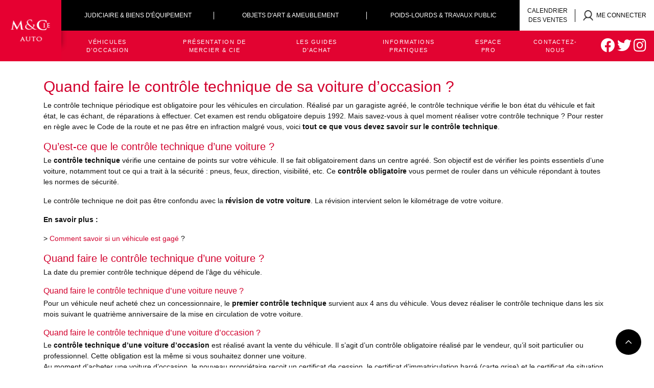

--- FILE ---
content_type: text/html; charset=UTF-8
request_url: https://www.mercier-auto.com/guide-achat-auto/quand-faire-le-controle-technique-de-sa-voiture-doccasion/
body_size: 23772
content:
<!DOCTYPE html>

<head>
    <!-- Google Tag Manager -->
    <script>
        (function (w, d, s, l, i) {
            w[l] = w[l] || [];
            w[l].push({
                'gtm.start': new Date().getTime(),
                event: 'gtm.js'
            });
            var f = d.getElementsByTagName(s)[0],
                j = d.createElement(s),
                dl = l != 'dataLayer' ? '&l=' + l : '';
            j.async = true;
            j.src =
                'https://www.googletagmanager.com/gtm.js?id=' + i + dl;
            f.parentNode.insertBefore(j, f);
        })(window, document, 'script', 'dataLayer', 'GTM-5Q3N8L');
    </script>
    <!-- End Google Tag Manager -->

    <script>
        void 0 === window._axcb && (window._axcb = []);
        window._axcb.push(function (axeptio) {
            axeptio.on("cookies:complete", function (choices) {

            })
        })
    </script>
    <meta charset="utf-8">
    <meta http-equiv="X-UA-Compatible" content="IE=edge,chrome=1">
    <meta name="viewport" content="width=device-width, initial-scale=1">
    <meta name="google-site-verification" content="NlH19eEhDLk2VsfM1GAhKekL6R41En4NKmtY4K4TWZY" />
        <script data-cfasync="false" data-no-defer="1" data-no-minify="1" data-no-optimize="1">var ewww_webp_supported=!1;function check_webp_feature(A,e){var w;e=void 0!==e?e:function(){},ewww_webp_supported?e(ewww_webp_supported):((w=new Image).onload=function(){ewww_webp_supported=0<w.width&&0<w.height,e&&e(ewww_webp_supported)},w.onerror=function(){e&&e(!1)},w.src="data:image/webp;base64,"+{alpha:"UklGRkoAAABXRUJQVlA4WAoAAAAQAAAAAAAAAAAAQUxQSAwAAAARBxAR/Q9ERP8DAABWUDggGAAAABQBAJ0BKgEAAQAAAP4AAA3AAP7mtQAAAA=="}[A])}check_webp_feature("alpha");</script><script data-cfasync="false" data-no-defer="1" data-no-minify="1" data-no-optimize="1">var Arrive=function(c,w){"use strict";if(c.MutationObserver&&"undefined"!=typeof HTMLElement){var r,a=0,u=(r=HTMLElement.prototype.matches||HTMLElement.prototype.webkitMatchesSelector||HTMLElement.prototype.mozMatchesSelector||HTMLElement.prototype.msMatchesSelector,{matchesSelector:function(e,t){return e instanceof HTMLElement&&r.call(e,t)},addMethod:function(e,t,r){var a=e[t];e[t]=function(){return r.length==arguments.length?r.apply(this,arguments):"function"==typeof a?a.apply(this,arguments):void 0}},callCallbacks:function(e,t){t&&t.options.onceOnly&&1==t.firedElems.length&&(e=[e[0]]);for(var r,a=0;r=e[a];a++)r&&r.callback&&r.callback.call(r.elem,r.elem);t&&t.options.onceOnly&&1==t.firedElems.length&&t.me.unbindEventWithSelectorAndCallback.call(t.target,t.selector,t.callback)},checkChildNodesRecursively:function(e,t,r,a){for(var i,n=0;i=e[n];n++)r(i,t,a)&&a.push({callback:t.callback,elem:i}),0<i.childNodes.length&&u.checkChildNodesRecursively(i.childNodes,t,r,a)},mergeArrays:function(e,t){var r,a={};for(r in e)e.hasOwnProperty(r)&&(a[r]=e[r]);for(r in t)t.hasOwnProperty(r)&&(a[r]=t[r]);return a},toElementsArray:function(e){return e=void 0!==e&&("number"!=typeof e.length||e===c)?[e]:e}}),e=(l.prototype.addEvent=function(e,t,r,a){a={target:e,selector:t,options:r,callback:a,firedElems:[]};return this._beforeAdding&&this._beforeAdding(a),this._eventsBucket.push(a),a},l.prototype.removeEvent=function(e){for(var t,r=this._eventsBucket.length-1;t=this._eventsBucket[r];r--)e(t)&&(this._beforeRemoving&&this._beforeRemoving(t),(t=this._eventsBucket.splice(r,1))&&t.length&&(t[0].callback=null))},l.prototype.beforeAdding=function(e){this._beforeAdding=e},l.prototype.beforeRemoving=function(e){this._beforeRemoving=e},l),t=function(i,n){var o=new e,l=this,s={fireOnAttributesModification:!1};return o.beforeAdding(function(t){var e=t.target;e!==c.document&&e!==c||(e=document.getElementsByTagName("html")[0]);var r=new MutationObserver(function(e){n.call(this,e,t)}),a=i(t.options);r.observe(e,a),t.observer=r,t.me=l}),o.beforeRemoving(function(e){e.observer.disconnect()}),this.bindEvent=function(e,t,r){t=u.mergeArrays(s,t);for(var a=u.toElementsArray(this),i=0;i<a.length;i++)o.addEvent(a[i],e,t,r)},this.unbindEvent=function(){var r=u.toElementsArray(this);o.removeEvent(function(e){for(var t=0;t<r.length;t++)if(this===w||e.target===r[t])return!0;return!1})},this.unbindEventWithSelectorOrCallback=function(r){var a=u.toElementsArray(this),i=r,e="function"==typeof r?function(e){for(var t=0;t<a.length;t++)if((this===w||e.target===a[t])&&e.callback===i)return!0;return!1}:function(e){for(var t=0;t<a.length;t++)if((this===w||e.target===a[t])&&e.selector===r)return!0;return!1};o.removeEvent(e)},this.unbindEventWithSelectorAndCallback=function(r,a){var i=u.toElementsArray(this);o.removeEvent(function(e){for(var t=0;t<i.length;t++)if((this===w||e.target===i[t])&&e.selector===r&&e.callback===a)return!0;return!1})},this},i=new function(){var s={fireOnAttributesModification:!1,onceOnly:!1,existing:!1};function n(e,t,r){return!(!u.matchesSelector(e,t.selector)||(e._id===w&&(e._id=a++),-1!=t.firedElems.indexOf(e._id)))&&(t.firedElems.push(e._id),!0)}var c=(i=new t(function(e){var t={attributes:!1,childList:!0,subtree:!0};return e.fireOnAttributesModification&&(t.attributes=!0),t},function(e,i){e.forEach(function(e){var t=e.addedNodes,r=e.target,a=[];null!==t&&0<t.length?u.checkChildNodesRecursively(t,i,n,a):"attributes"===e.type&&n(r,i)&&a.push({callback:i.callback,elem:r}),u.callCallbacks(a,i)})})).bindEvent;return i.bindEvent=function(e,t,r){t=void 0===r?(r=t,s):u.mergeArrays(s,t);var a=u.toElementsArray(this);if(t.existing){for(var i=[],n=0;n<a.length;n++)for(var o=a[n].querySelectorAll(e),l=0;l<o.length;l++)i.push({callback:r,elem:o[l]});if(t.onceOnly&&i.length)return r.call(i[0].elem,i[0].elem);setTimeout(u.callCallbacks,1,i)}c.call(this,e,t,r)},i},o=new function(){var a={};function i(e,t){return u.matchesSelector(e,t.selector)}var n=(o=new t(function(){return{childList:!0,subtree:!0}},function(e,r){e.forEach(function(e){var t=e.removedNodes,e=[];null!==t&&0<t.length&&u.checkChildNodesRecursively(t,r,i,e),u.callCallbacks(e,r)})})).bindEvent;return o.bindEvent=function(e,t,r){t=void 0===r?(r=t,a):u.mergeArrays(a,t),n.call(this,e,t,r)},o};d(HTMLElement.prototype),d(NodeList.prototype),d(HTMLCollection.prototype),d(HTMLDocument.prototype),d(Window.prototype);var n={};return s(i,n,"unbindAllArrive"),s(o,n,"unbindAllLeave"),n}function l(){this._eventsBucket=[],this._beforeAdding=null,this._beforeRemoving=null}function s(e,t,r){u.addMethod(t,r,e.unbindEvent),u.addMethod(t,r,e.unbindEventWithSelectorOrCallback),u.addMethod(t,r,e.unbindEventWithSelectorAndCallback)}function d(e){e.arrive=i.bindEvent,s(i,e,"unbindArrive"),e.leave=o.bindEvent,s(o,e,"unbindLeave")}}(window,void 0),ewww_webp_supported=!1;function check_webp_feature(e,t){var r;ewww_webp_supported?t(ewww_webp_supported):((r=new Image).onload=function(){ewww_webp_supported=0<r.width&&0<r.height,t(ewww_webp_supported)},r.onerror=function(){t(!1)},r.src="data:image/webp;base64,"+{alpha:"UklGRkoAAABXRUJQVlA4WAoAAAAQAAAAAAAAAAAAQUxQSAwAAAARBxAR/Q9ERP8DAABWUDggGAAAABQBAJ0BKgEAAQAAAP4AAA3AAP7mtQAAAA==",animation:"UklGRlIAAABXRUJQVlA4WAoAAAASAAAAAAAAAAAAQU5JTQYAAAD/////AABBTk1GJgAAAAAAAAAAAAAAAAAAAGQAAABWUDhMDQAAAC8AAAAQBxAREYiI/gcA"}[e])}function ewwwLoadImages(e){if(e){for(var t=document.querySelectorAll(".batch-image img, .image-wrapper a, .ngg-pro-masonry-item a, .ngg-galleria-offscreen-seo-wrapper a"),r=0,a=t.length;r<a;r++)ewwwAttr(t[r],"data-src",t[r].getAttribute("data-webp")),ewwwAttr(t[r],"data-thumbnail",t[r].getAttribute("data-webp-thumbnail"));for(var i=document.querySelectorAll("div.woocommerce-product-gallery__image"),r=0,a=i.length;r<a;r++)ewwwAttr(i[r],"data-thumb",i[r].getAttribute("data-webp-thumb"))}for(var n=document.querySelectorAll("video"),r=0,a=n.length;r<a;r++)ewwwAttr(n[r],"poster",e?n[r].getAttribute("data-poster-webp"):n[r].getAttribute("data-poster-image"));for(var o,l=document.querySelectorAll("img.ewww_webp_lazy_load"),r=0,a=l.length;r<a;r++)e&&(ewwwAttr(l[r],"data-lazy-srcset",l[r].getAttribute("data-lazy-srcset-webp")),ewwwAttr(l[r],"data-srcset",l[r].getAttribute("data-srcset-webp")),ewwwAttr(l[r],"data-lazy-src",l[r].getAttribute("data-lazy-src-webp")),ewwwAttr(l[r],"data-src",l[r].getAttribute("data-src-webp")),ewwwAttr(l[r],"data-orig-file",l[r].getAttribute("data-webp-orig-file")),ewwwAttr(l[r],"data-medium-file",l[r].getAttribute("data-webp-medium-file")),ewwwAttr(l[r],"data-large-file",l[r].getAttribute("data-webp-large-file")),null!=(o=l[r].getAttribute("srcset"))&&!1!==o&&o.includes("R0lGOD")&&ewwwAttr(l[r],"src",l[r].getAttribute("data-lazy-src-webp"))),l[r].className=l[r].className.replace(/\bewww_webp_lazy_load\b/,"");for(var s=document.querySelectorAll(".ewww_webp"),r=0,a=s.length;r<a;r++)e?(ewwwAttr(s[r],"srcset",s[r].getAttribute("data-srcset-webp")),ewwwAttr(s[r],"src",s[r].getAttribute("data-src-webp")),ewwwAttr(s[r],"data-orig-file",s[r].getAttribute("data-webp-orig-file")),ewwwAttr(s[r],"data-medium-file",s[r].getAttribute("data-webp-medium-file")),ewwwAttr(s[r],"data-large-file",s[r].getAttribute("data-webp-large-file")),ewwwAttr(s[r],"data-large_image",s[r].getAttribute("data-webp-large_image")),ewwwAttr(s[r],"data-src",s[r].getAttribute("data-webp-src"))):(ewwwAttr(s[r],"srcset",s[r].getAttribute("data-srcset-img")),ewwwAttr(s[r],"src",s[r].getAttribute("data-src-img"))),s[r].className=s[r].className.replace(/\bewww_webp\b/,"ewww_webp_loaded");window.jQuery&&jQuery.fn.isotope&&jQuery.fn.imagesLoaded&&(jQuery(".fusion-posts-container-infinite").imagesLoaded(function(){jQuery(".fusion-posts-container-infinite").hasClass("isotope")&&jQuery(".fusion-posts-container-infinite").isotope()}),jQuery(".fusion-portfolio:not(.fusion-recent-works) .fusion-portfolio-wrapper").imagesLoaded(function(){jQuery(".fusion-portfolio:not(.fusion-recent-works) .fusion-portfolio-wrapper").isotope()}))}function ewwwWebPInit(e){ewwwLoadImages(e),ewwwNggLoadGalleries(e),document.arrive(".ewww_webp",function(){ewwwLoadImages(e)}),document.arrive(".ewww_webp_lazy_load",function(){ewwwLoadImages(e)}),document.arrive("videos",function(){ewwwLoadImages(e)}),"loading"==document.readyState?document.addEventListener("DOMContentLoaded",ewwwJSONParserInit):("undefined"!=typeof galleries&&ewwwNggParseGalleries(e),ewwwWooParseVariations(e))}function ewwwAttr(e,t,r){null!=r&&!1!==r&&e.setAttribute(t,r)}function ewwwJSONParserInit(){"undefined"!=typeof galleries&&check_webp_feature("alpha",ewwwNggParseGalleries),check_webp_feature("alpha",ewwwWooParseVariations)}function ewwwWooParseVariations(e){if(e)for(var t=document.querySelectorAll("form.variations_form"),r=0,a=t.length;r<a;r++){var i=t[r].getAttribute("data-product_variations"),n=!1;try{for(var o in i=JSON.parse(i))void 0!==i[o]&&void 0!==i[o].image&&(void 0!==i[o].image.src_webp&&(i[o].image.src=i[o].image.src_webp,n=!0),void 0!==i[o].image.srcset_webp&&(i[o].image.srcset=i[o].image.srcset_webp,n=!0),void 0!==i[o].image.full_src_webp&&(i[o].image.full_src=i[o].image.full_src_webp,n=!0),void 0!==i[o].image.gallery_thumbnail_src_webp&&(i[o].image.gallery_thumbnail_src=i[o].image.gallery_thumbnail_src_webp,n=!0),void 0!==i[o].image.thumb_src_webp&&(i[o].image.thumb_src=i[o].image.thumb_src_webp,n=!0));n&&ewwwAttr(t[r],"data-product_variations",JSON.stringify(i))}catch(e){}}}function ewwwNggParseGalleries(e){if(e)for(var t in galleries){var r=galleries[t];galleries[t].images_list=ewwwNggParseImageList(r.images_list)}}function ewwwNggLoadGalleries(e){e&&document.addEventListener("ngg.galleria.themeadded",function(e,t){window.ngg_galleria._create_backup=window.ngg_galleria.create,window.ngg_galleria.create=function(e,t){var r=$(e).data("id");return galleries["gallery_"+r].images_list=ewwwNggParseImageList(galleries["gallery_"+r].images_list),window.ngg_galleria._create_backup(e,t)}})}function ewwwNggParseImageList(e){for(var t in e){var r=e[t];if(void 0!==r["image-webp"]&&(e[t].image=r["image-webp"],delete e[t]["image-webp"]),void 0!==r["thumb-webp"]&&(e[t].thumb=r["thumb-webp"],delete e[t]["thumb-webp"]),void 0!==r.full_image_webp&&(e[t].full_image=r.full_image_webp,delete e[t].full_image_webp),void 0!==r.srcsets)for(var a in r.srcsets)nggSrcset=r.srcsets[a],void 0!==r.srcsets[a+"-webp"]&&(e[t].srcsets[a]=r.srcsets[a+"-webp"],delete e[t].srcsets[a+"-webp"]);if(void 0!==r.full_srcsets)for(var i in r.full_srcsets)nggFSrcset=r.full_srcsets[i],void 0!==r.full_srcsets[i+"-webp"]&&(e[t].full_srcsets[i]=r.full_srcsets[i+"-webp"],delete e[t].full_srcsets[i+"-webp"])}return e}check_webp_feature("alpha",ewwwWebPInit);</script><meta name='robots' content='index, follow, max-image-preview:large, max-snippet:-1, max-video-preview:-1' />

	<!-- This site is optimized with the Yoast SEO plugin v26.7 - https://yoast.com/wordpress/plugins/seo/ -->
	<title>Quand faire le contrôle technique de sa voiture d&rsquo;occasion ? &#8211; Mercier Auto</title>
	<link rel="canonical" href="https://www.mercier-auto.com/guide-achat-auto/quand-faire-le-controle-technique-de-sa-voiture-doccasion/" />
	<meta property="og:locale" content="fr_FR" />
	<meta property="og:type" content="article" />
	<meta property="og:title" content="Quand faire le contrôle technique de sa voiture d&#039;occasion ? - Mercier Auto" />
	<meta property="og:description" content="Le contrôle technique périodique est obligatoire pour les véhicules en circulation. Réalisé par un garagiste agréé, le contrôle technique vérifie le bon état du véhicule et fait état, le cas échant, de réparations à effectuer. Cet examen est rendu obligatoire depuis 1992. Mais savez-vous à quel moment réaliser votre contrôle technique ? Pour rester en règle [&hellip;]" />
	<meta property="og:url" content="https://www.mercier-auto.com/guide-achat-auto/quand-faire-le-controle-technique-de-sa-voiture-doccasion/" />
	<meta property="og:site_name" content="Mercier Auto" />
	<meta property="og:image" content="https://www.mercier-auto.com/wp-content/uploads/2022/05/tuv-gf2956ed39_640.jpg" />
	<meta property="og:image:width" content="640" />
	<meta property="og:image:height" content="426" />
	<meta property="og:image:type" content="image/jpeg" />
	<meta name="twitter:card" content="summary_large_image" />
	<meta name="twitter:label1" content="Durée de lecture estimée" />
	<meta name="twitter:data1" content="5 minutes" />
	<script type="application/ld+json" class="yoast-schema-graph">{"@context":"https://schema.org","@graph":[{"@type":"WebPage","@id":"https://www.mercier-auto.com/guide-achat-auto/quand-faire-le-controle-technique-de-sa-voiture-doccasion/","url":"https://www.mercier-auto.com/guide-achat-auto/quand-faire-le-controle-technique-de-sa-voiture-doccasion/","name":"Quand faire le contrôle technique de sa voiture d'occasion ? - Mercier Auto","isPartOf":{"@id":"https://www.mercier-auto.com/#website"},"primaryImageOfPage":{"@id":"https://www.mercier-auto.com/guide-achat-auto/quand-faire-le-controle-technique-de-sa-voiture-doccasion/#primaryimage"},"image":{"@id":"https://www.mercier-auto.com/guide-achat-auto/quand-faire-le-controle-technique-de-sa-voiture-doccasion/#primaryimage"},"thumbnailUrl":"https://www.mercier-auto.com/wp-content/uploads/2022/05/tuv-gf2956ed39_640.jpg","datePublished":"2022-05-19T15:52:00+00:00","breadcrumb":{"@id":"https://www.mercier-auto.com/guide-achat-auto/quand-faire-le-controle-technique-de-sa-voiture-doccasion/#breadcrumb"},"inLanguage":"fr-FR","potentialAction":[{"@type":"ReadAction","target":["https://www.mercier-auto.com/guide-achat-auto/quand-faire-le-controle-technique-de-sa-voiture-doccasion/"]}]},{"@type":"ImageObject","inLanguage":"fr-FR","@id":"https://www.mercier-auto.com/guide-achat-auto/quand-faire-le-controle-technique-de-sa-voiture-doccasion/#primaryimage","url":"https://www.mercier-auto.com/wp-content/uploads/2022/05/tuv-gf2956ed39_640.jpg","contentUrl":"https://www.mercier-auto.com/wp-content/uploads/2022/05/tuv-gf2956ed39_640.jpg","width":640,"height":426,"caption":"quand effectuer le contrôle technique d'une voiture d'occasion"},{"@type":"BreadcrumbList","@id":"https://www.mercier-auto.com/guide-achat-auto/quand-faire-le-controle-technique-de-sa-voiture-doccasion/#breadcrumb","itemListElement":[{"@type":"ListItem","position":1,"name":"Accueil Mercier Auto","item":"https://www.mercier-auto.com/"},{"@type":"ListItem","position":2,"name":"Les guides d&rsquo;achat","item":"https://www.mercier-auto.com/guide-achat-auto/"},{"@type":"ListItem","position":3,"name":"Quand faire le contrôle technique de sa voiture d&rsquo;occasion ?"}]},{"@type":"WebSite","@id":"https://www.mercier-auto.com/#website","url":"https://www.mercier-auto.com/","name":"Mercier Auto","description":"Commissaires priseurs associés. Achetez aux enchères, c’est moins cher !","potentialAction":[{"@type":"SearchAction","target":{"@type":"EntryPoint","urlTemplate":"https://www.mercier-auto.com/?s={search_term_string}"},"query-input":{"@type":"PropertyValueSpecification","valueRequired":true,"valueName":"search_term_string"}}],"inLanguage":"fr-FR"}]}</script>
	<!-- / Yoast SEO plugin. -->


<link rel="alternate" title="oEmbed (JSON)" type="application/json+oembed" href="https://www.mercier-auto.com/wp-json/oembed/1.0/embed?url=https%3A%2F%2Fwww.mercier-auto.com%2Fguide-achat-auto%2Fquand-faire-le-controle-technique-de-sa-voiture-doccasion%2F" />
<link rel="alternate" title="oEmbed (XML)" type="text/xml+oembed" href="https://www.mercier-auto.com/wp-json/oembed/1.0/embed?url=https%3A%2F%2Fwww.mercier-auto.com%2Fguide-achat-auto%2Fquand-faire-le-controle-technique-de-sa-voiture-doccasion%2F&#038;format=xml" />
<style id='wp-img-auto-sizes-contain-inline-css' type='text/css'>
img:is([sizes=auto i],[sizes^="auto," i]){contain-intrinsic-size:3000px 1500px}
/*# sourceURL=wp-img-auto-sizes-contain-inline-css */
</style>
<style id='wp-emoji-styles-inline-css' type='text/css'>

	img.wp-smiley, img.emoji {
		display: inline !important;
		border: none !important;
		box-shadow: none !important;
		height: 1em !important;
		width: 1em !important;
		margin: 0 0.07em !important;
		vertical-align: -0.1em !important;
		background: none !important;
		padding: 0 !important;
	}
/*# sourceURL=wp-emoji-styles-inline-css */
</style>
<style id='wp-block-library-inline-css' type='text/css'>
:root{--wp-block-synced-color:#7a00df;--wp-block-synced-color--rgb:122,0,223;--wp-bound-block-color:var(--wp-block-synced-color);--wp-editor-canvas-background:#ddd;--wp-admin-theme-color:#007cba;--wp-admin-theme-color--rgb:0,124,186;--wp-admin-theme-color-darker-10:#006ba1;--wp-admin-theme-color-darker-10--rgb:0,107,160.5;--wp-admin-theme-color-darker-20:#005a87;--wp-admin-theme-color-darker-20--rgb:0,90,135;--wp-admin-border-width-focus:2px}@media (min-resolution:192dpi){:root{--wp-admin-border-width-focus:1.5px}}.wp-element-button{cursor:pointer}:root .has-very-light-gray-background-color{background-color:#eee}:root .has-very-dark-gray-background-color{background-color:#313131}:root .has-very-light-gray-color{color:#eee}:root .has-very-dark-gray-color{color:#313131}:root .has-vivid-green-cyan-to-vivid-cyan-blue-gradient-background{background:linear-gradient(135deg,#00d084,#0693e3)}:root .has-purple-crush-gradient-background{background:linear-gradient(135deg,#34e2e4,#4721fb 50%,#ab1dfe)}:root .has-hazy-dawn-gradient-background{background:linear-gradient(135deg,#faaca8,#dad0ec)}:root .has-subdued-olive-gradient-background{background:linear-gradient(135deg,#fafae1,#67a671)}:root .has-atomic-cream-gradient-background{background:linear-gradient(135deg,#fdd79a,#004a59)}:root .has-nightshade-gradient-background{background:linear-gradient(135deg,#330968,#31cdcf)}:root .has-midnight-gradient-background{background:linear-gradient(135deg,#020381,#2874fc)}:root{--wp--preset--font-size--normal:16px;--wp--preset--font-size--huge:42px}.has-regular-font-size{font-size:1em}.has-larger-font-size{font-size:2.625em}.has-normal-font-size{font-size:var(--wp--preset--font-size--normal)}.has-huge-font-size{font-size:var(--wp--preset--font-size--huge)}.has-text-align-center{text-align:center}.has-text-align-left{text-align:left}.has-text-align-right{text-align:right}.has-fit-text{white-space:nowrap!important}#end-resizable-editor-section{display:none}.aligncenter{clear:both}.items-justified-left{justify-content:flex-start}.items-justified-center{justify-content:center}.items-justified-right{justify-content:flex-end}.items-justified-space-between{justify-content:space-between}.screen-reader-text{border:0;clip-path:inset(50%);height:1px;margin:-1px;overflow:hidden;padding:0;position:absolute;width:1px;word-wrap:normal!important}.screen-reader-text:focus{background-color:#ddd;clip-path:none;color:#444;display:block;font-size:1em;height:auto;left:5px;line-height:normal;padding:15px 23px 14px;text-decoration:none;top:5px;width:auto;z-index:100000}html :where(.has-border-color){border-style:solid}html :where([style*=border-top-color]){border-top-style:solid}html :where([style*=border-right-color]){border-right-style:solid}html :where([style*=border-bottom-color]){border-bottom-style:solid}html :where([style*=border-left-color]){border-left-style:solid}html :where([style*=border-width]){border-style:solid}html :where([style*=border-top-width]){border-top-style:solid}html :where([style*=border-right-width]){border-right-style:solid}html :where([style*=border-bottom-width]){border-bottom-style:solid}html :where([style*=border-left-width]){border-left-style:solid}html :where(img[class*=wp-image-]){height:auto;max-width:100%}:where(figure){margin:0 0 1em}html :where(.is-position-sticky){--wp-admin--admin-bar--position-offset:var(--wp-admin--admin-bar--height,0px)}@media screen and (max-width:600px){html :where(.is-position-sticky){--wp-admin--admin-bar--position-offset:0px}}

/*# sourceURL=wp-block-library-inline-css */
</style><style id='global-styles-inline-css' type='text/css'>
:root{--wp--preset--aspect-ratio--square: 1;--wp--preset--aspect-ratio--4-3: 4/3;--wp--preset--aspect-ratio--3-4: 3/4;--wp--preset--aspect-ratio--3-2: 3/2;--wp--preset--aspect-ratio--2-3: 2/3;--wp--preset--aspect-ratio--16-9: 16/9;--wp--preset--aspect-ratio--9-16: 9/16;--wp--preset--color--black: #000000;--wp--preset--color--cyan-bluish-gray: #abb8c3;--wp--preset--color--white: #ffffff;--wp--preset--color--pale-pink: #f78da7;--wp--preset--color--vivid-red: #cf2e2e;--wp--preset--color--luminous-vivid-orange: #ff6900;--wp--preset--color--luminous-vivid-amber: #fcb900;--wp--preset--color--light-green-cyan: #7bdcb5;--wp--preset--color--vivid-green-cyan: #00d084;--wp--preset--color--pale-cyan-blue: #8ed1fc;--wp--preset--color--vivid-cyan-blue: #0693e3;--wp--preset--color--vivid-purple: #9b51e0;--wp--preset--gradient--vivid-cyan-blue-to-vivid-purple: linear-gradient(135deg,rgb(6,147,227) 0%,rgb(155,81,224) 100%);--wp--preset--gradient--light-green-cyan-to-vivid-green-cyan: linear-gradient(135deg,rgb(122,220,180) 0%,rgb(0,208,130) 100%);--wp--preset--gradient--luminous-vivid-amber-to-luminous-vivid-orange: linear-gradient(135deg,rgb(252,185,0) 0%,rgb(255,105,0) 100%);--wp--preset--gradient--luminous-vivid-orange-to-vivid-red: linear-gradient(135deg,rgb(255,105,0) 0%,rgb(207,46,46) 100%);--wp--preset--gradient--very-light-gray-to-cyan-bluish-gray: linear-gradient(135deg,rgb(238,238,238) 0%,rgb(169,184,195) 100%);--wp--preset--gradient--cool-to-warm-spectrum: linear-gradient(135deg,rgb(74,234,220) 0%,rgb(151,120,209) 20%,rgb(207,42,186) 40%,rgb(238,44,130) 60%,rgb(251,105,98) 80%,rgb(254,248,76) 100%);--wp--preset--gradient--blush-light-purple: linear-gradient(135deg,rgb(255,206,236) 0%,rgb(152,150,240) 100%);--wp--preset--gradient--blush-bordeaux: linear-gradient(135deg,rgb(254,205,165) 0%,rgb(254,45,45) 50%,rgb(107,0,62) 100%);--wp--preset--gradient--luminous-dusk: linear-gradient(135deg,rgb(255,203,112) 0%,rgb(199,81,192) 50%,rgb(65,88,208) 100%);--wp--preset--gradient--pale-ocean: linear-gradient(135deg,rgb(255,245,203) 0%,rgb(182,227,212) 50%,rgb(51,167,181) 100%);--wp--preset--gradient--electric-grass: linear-gradient(135deg,rgb(202,248,128) 0%,rgb(113,206,126) 100%);--wp--preset--gradient--midnight: linear-gradient(135deg,rgb(2,3,129) 0%,rgb(40,116,252) 100%);--wp--preset--font-size--small: 13px;--wp--preset--font-size--medium: 20px;--wp--preset--font-size--large: 36px;--wp--preset--font-size--x-large: 42px;--wp--preset--spacing--20: 0.44rem;--wp--preset--spacing--30: 0.67rem;--wp--preset--spacing--40: 1rem;--wp--preset--spacing--50: 1.5rem;--wp--preset--spacing--60: 2.25rem;--wp--preset--spacing--70: 3.38rem;--wp--preset--spacing--80: 5.06rem;--wp--preset--shadow--natural: 6px 6px 9px rgba(0, 0, 0, 0.2);--wp--preset--shadow--deep: 12px 12px 50px rgba(0, 0, 0, 0.4);--wp--preset--shadow--sharp: 6px 6px 0px rgba(0, 0, 0, 0.2);--wp--preset--shadow--outlined: 6px 6px 0px -3px rgb(255, 255, 255), 6px 6px rgb(0, 0, 0);--wp--preset--shadow--crisp: 6px 6px 0px rgb(0, 0, 0);}:where(.is-layout-flex){gap: 0.5em;}:where(.is-layout-grid){gap: 0.5em;}body .is-layout-flex{display: flex;}.is-layout-flex{flex-wrap: wrap;align-items: center;}.is-layout-flex > :is(*, div){margin: 0;}body .is-layout-grid{display: grid;}.is-layout-grid > :is(*, div){margin: 0;}:where(.wp-block-columns.is-layout-flex){gap: 2em;}:where(.wp-block-columns.is-layout-grid){gap: 2em;}:where(.wp-block-post-template.is-layout-flex){gap: 1.25em;}:where(.wp-block-post-template.is-layout-grid){gap: 1.25em;}.has-black-color{color: var(--wp--preset--color--black) !important;}.has-cyan-bluish-gray-color{color: var(--wp--preset--color--cyan-bluish-gray) !important;}.has-white-color{color: var(--wp--preset--color--white) !important;}.has-pale-pink-color{color: var(--wp--preset--color--pale-pink) !important;}.has-vivid-red-color{color: var(--wp--preset--color--vivid-red) !important;}.has-luminous-vivid-orange-color{color: var(--wp--preset--color--luminous-vivid-orange) !important;}.has-luminous-vivid-amber-color{color: var(--wp--preset--color--luminous-vivid-amber) !important;}.has-light-green-cyan-color{color: var(--wp--preset--color--light-green-cyan) !important;}.has-vivid-green-cyan-color{color: var(--wp--preset--color--vivid-green-cyan) !important;}.has-pale-cyan-blue-color{color: var(--wp--preset--color--pale-cyan-blue) !important;}.has-vivid-cyan-blue-color{color: var(--wp--preset--color--vivid-cyan-blue) !important;}.has-vivid-purple-color{color: var(--wp--preset--color--vivid-purple) !important;}.has-black-background-color{background-color: var(--wp--preset--color--black) !important;}.has-cyan-bluish-gray-background-color{background-color: var(--wp--preset--color--cyan-bluish-gray) !important;}.has-white-background-color{background-color: var(--wp--preset--color--white) !important;}.has-pale-pink-background-color{background-color: var(--wp--preset--color--pale-pink) !important;}.has-vivid-red-background-color{background-color: var(--wp--preset--color--vivid-red) !important;}.has-luminous-vivid-orange-background-color{background-color: var(--wp--preset--color--luminous-vivid-orange) !important;}.has-luminous-vivid-amber-background-color{background-color: var(--wp--preset--color--luminous-vivid-amber) !important;}.has-light-green-cyan-background-color{background-color: var(--wp--preset--color--light-green-cyan) !important;}.has-vivid-green-cyan-background-color{background-color: var(--wp--preset--color--vivid-green-cyan) !important;}.has-pale-cyan-blue-background-color{background-color: var(--wp--preset--color--pale-cyan-blue) !important;}.has-vivid-cyan-blue-background-color{background-color: var(--wp--preset--color--vivid-cyan-blue) !important;}.has-vivid-purple-background-color{background-color: var(--wp--preset--color--vivid-purple) !important;}.has-black-border-color{border-color: var(--wp--preset--color--black) !important;}.has-cyan-bluish-gray-border-color{border-color: var(--wp--preset--color--cyan-bluish-gray) !important;}.has-white-border-color{border-color: var(--wp--preset--color--white) !important;}.has-pale-pink-border-color{border-color: var(--wp--preset--color--pale-pink) !important;}.has-vivid-red-border-color{border-color: var(--wp--preset--color--vivid-red) !important;}.has-luminous-vivid-orange-border-color{border-color: var(--wp--preset--color--luminous-vivid-orange) !important;}.has-luminous-vivid-amber-border-color{border-color: var(--wp--preset--color--luminous-vivid-amber) !important;}.has-light-green-cyan-border-color{border-color: var(--wp--preset--color--light-green-cyan) !important;}.has-vivid-green-cyan-border-color{border-color: var(--wp--preset--color--vivid-green-cyan) !important;}.has-pale-cyan-blue-border-color{border-color: var(--wp--preset--color--pale-cyan-blue) !important;}.has-vivid-cyan-blue-border-color{border-color: var(--wp--preset--color--vivid-cyan-blue) !important;}.has-vivid-purple-border-color{border-color: var(--wp--preset--color--vivid-purple) !important;}.has-vivid-cyan-blue-to-vivid-purple-gradient-background{background: var(--wp--preset--gradient--vivid-cyan-blue-to-vivid-purple) !important;}.has-light-green-cyan-to-vivid-green-cyan-gradient-background{background: var(--wp--preset--gradient--light-green-cyan-to-vivid-green-cyan) !important;}.has-luminous-vivid-amber-to-luminous-vivid-orange-gradient-background{background: var(--wp--preset--gradient--luminous-vivid-amber-to-luminous-vivid-orange) !important;}.has-luminous-vivid-orange-to-vivid-red-gradient-background{background: var(--wp--preset--gradient--luminous-vivid-orange-to-vivid-red) !important;}.has-very-light-gray-to-cyan-bluish-gray-gradient-background{background: var(--wp--preset--gradient--very-light-gray-to-cyan-bluish-gray) !important;}.has-cool-to-warm-spectrum-gradient-background{background: var(--wp--preset--gradient--cool-to-warm-spectrum) !important;}.has-blush-light-purple-gradient-background{background: var(--wp--preset--gradient--blush-light-purple) !important;}.has-blush-bordeaux-gradient-background{background: var(--wp--preset--gradient--blush-bordeaux) !important;}.has-luminous-dusk-gradient-background{background: var(--wp--preset--gradient--luminous-dusk) !important;}.has-pale-ocean-gradient-background{background: var(--wp--preset--gradient--pale-ocean) !important;}.has-electric-grass-gradient-background{background: var(--wp--preset--gradient--electric-grass) !important;}.has-midnight-gradient-background{background: var(--wp--preset--gradient--midnight) !important;}.has-small-font-size{font-size: var(--wp--preset--font-size--small) !important;}.has-medium-font-size{font-size: var(--wp--preset--font-size--medium) !important;}.has-large-font-size{font-size: var(--wp--preset--font-size--large) !important;}.has-x-large-font-size{font-size: var(--wp--preset--font-size--x-large) !important;}
/*# sourceURL=global-styles-inline-css */
</style>

<style id='classic-theme-styles-inline-css' type='text/css'>
/*! This file is auto-generated */
.wp-block-button__link{color:#fff;background-color:#32373c;border-radius:9999px;box-shadow:none;text-decoration:none;padding:calc(.667em + 2px) calc(1.333em + 2px);font-size:1.125em}.wp-block-file__button{background:#32373c;color:#fff;text-decoration:none}
/*# sourceURL=/wp-includes/css/classic-themes.min.css */
</style>
<link rel="preload" href="https://www.mercier-auto.com/wp-content/themes/aka_theme/dist/styles.css?ver=1.0" as="style" />
<link rel="stylesheet" href="https://www.mercier-auto.com/wp-content/themes/aka_theme/dist/styles.css?ver=1.0" type="text/css" media="all" /><link rel="preload" href="https://www.mercier-auto.com/wp-content/themes/aka_theme/css/vendor/animate.min.css?ver=1.0" as="style" />
<link rel="stylesheet" href="https://www.mercier-auto.com/wp-content/themes/aka_theme/css/vendor/animate.min.css?ver=1.0" type="text/css" media="all" /><link rel="preload" href="https://www.mercier-auto.com/wp-content/themes/aka_theme/css/vendor/owl.transitions.css?ver=1.0" as="style" />
<link rel="stylesheet" href="https://www.mercier-auto.com/wp-content/themes/aka_theme/css/vendor/owl.transitions.css?ver=1.0" type="text/css" media="all" /><link rel="preload" href="https://www.mercier-auto.com/wp-content/themes/aka_theme/asset-refonte/css/0.css?ver=1.2.4" as="style" />
<link rel="stylesheet" href="https://www.mercier-auto.com/wp-content/themes/aka_theme/asset-refonte/css/0.css?ver=1.2.4" type="text/css" media="all" /><link rel="preload" href="https://www.mercier-auto.com/wp-content/themes/aka_theme/asset-refonte/css/custom.css?ver=1.2.4" as="style" />
<link rel="stylesheet" href="https://www.mercier-auto.com/wp-content/themes/aka_theme/asset-refonte/css/custom.css?ver=1.2.4" type="text/css" media="all" /><link rel="preload" href="https://www.mercier-auto.com/wp-content/themes/aka_theme/asset-refonte/css/owl.carousel.css?ver=1.2.4" as="style" />
<link rel="stylesheet" href="https://www.mercier-auto.com/wp-content/themes/aka_theme/asset-refonte/css/owl.carousel.css?ver=1.2.4" type="text/css" media="all" /><link rel="preload" href="https://www.mercier-auto.com/wp-content/themes/aka_theme/css/main.css?ver=1.2.4" as="style" />
<link rel="stylesheet" href="https://www.mercier-auto.com/wp-content/themes/aka_theme/css/main.css?ver=1.2.4" type="text/css" media="all" /><script type="text/javascript" src="https://www.mercier-auto.com/wp-content/themes/aka_theme/asset-refonte/js/jquery.js?ver=1.1.0" id="jquery-js"></script>
<script type="text/javascript" id="3d-flip-book-client-locale-loader-js-extra">
/* <![CDATA[ */
var FB3D_CLIENT_LOCALE = {"ajaxurl":"https://www.mercier-auto.com/wp-admin/admin-ajax.php","dictionary":{"Table of contents":"Table of contents","Close":"Close","Bookmarks":"Bookmarks","Thumbnails":"Thumbnails","Search":"Search","Share":"Share","Facebook":"Facebook","Twitter":"Twitter","Email":"Email","Play":"Play","Previous page":"Previous page","Next page":"Next page","Zoom in":"Zoom in","Zoom out":"Zoom out","Fit view":"Fit view","Auto play":"Auto play","Full screen":"Full screen","More":"More","Smart pan":"Smart pan","Single page":"Single page","Sounds":"Sounds","Stats":"Stats","Print":"Print","Download":"Download","Goto first page":"Goto first page","Goto last page":"Goto last page"},"images":"https://www.mercier-auto.com/wp-content/plugins/interactive-3d-flipbook-powered-physics-engine/assets/images/","jsData":{"urls":[],"posts":{"ids_mis":[],"ids":[]},"pages":[],"firstPages":[],"bookCtrlProps":[],"bookTemplates":[]},"key":"3d-flip-book","pdfJS":{"pdfJsLib":"https://www.mercier-auto.com/wp-content/plugins/interactive-3d-flipbook-powered-physics-engine/assets/js/pdf.min.js?ver=4.3.136","pdfJsWorker":"https://www.mercier-auto.com/wp-content/plugins/interactive-3d-flipbook-powered-physics-engine/assets/js/pdf.worker.js?ver=4.3.136","stablePdfJsLib":"https://www.mercier-auto.com/wp-content/plugins/interactive-3d-flipbook-powered-physics-engine/assets/js/stable/pdf.min.js?ver=2.5.207","stablePdfJsWorker":"https://www.mercier-auto.com/wp-content/plugins/interactive-3d-flipbook-powered-physics-engine/assets/js/stable/pdf.worker.js?ver=2.5.207","pdfJsCMapUrl":"https://www.mercier-auto.com/wp-content/plugins/interactive-3d-flipbook-powered-physics-engine/assets/cmaps/"},"cacheurl":"https://www.mercier-auto.com/wp-content/uploads/3d-flip-book/cache/","pluginsurl":"https://www.mercier-auto.com/wp-content/plugins/","pluginurl":"https://www.mercier-auto.com/wp-content/plugins/interactive-3d-flipbook-powered-physics-engine/","thumbnailSize":{"width":"150","height":"150"},"version":"1.16.17"};
//# sourceURL=3d-flip-book-client-locale-loader-js-extra
/* ]]> */
</script>
<script type="text/javascript" src="https://www.mercier-auto.com/wp-content/plugins/interactive-3d-flipbook-powered-physics-engine/assets/js/client-locale-loader.js?ver=1.16.17" id="3d-flip-book-client-locale-loader-js" async="async" data-wp-strategy="async"></script>
<script type="text/javascript" src="https://www.mercier-auto.com/wp-content/themes/aka_theme/js/vendor/jquery.placeholder.js?ver=1.0.0" id="jquery-placeholder-js"></script>
<script type="text/javascript" src="https://www.mercier-auto.com/wp-content/themes/aka_theme/js/vendor/jquery.dlmenu.js?ver=1.0.0" id="jquery-dlmenu-js"></script>
<script type="text/javascript" src="https://www.mercier-auto.com/wp-content/themes/aka_theme/js/vendor/jquery.columnizer.min.js?ver=1.0.0" id="jquery-columnizer-js"></script>
<script type="text/javascript" src="https://www.mercier-auto.com/wp-content/themes/aka_theme/asset-refonte/js/owl.carousel.min.js?ver=1.0.0" id="owl-carousel-js"></script>
<link rel="https://api.w.org/" href="https://www.mercier-auto.com/wp-json/" /><link rel="alternate" title="JSON" type="application/json" href="https://www.mercier-auto.com/wp-json/wp/v2/pages/1223993" /><link rel="EditURI" type="application/rsd+xml" title="RSD" href="https://www.mercier-auto.com/xmlrpc.php?rsd" />
<meta name="generator" content="WordPress 6.9" />
<link rel='shortlink' href='https://www.mercier-auto.com/?p=1223993' />
<link rel="dns-prefetch" href="//www.gstatic.com"><link rel="preconnect" href="//www.gstatic.com" crossorigin><link rel="dns-prefetch" href="//www.google.com"><link rel="preconnect" href="//www.google.com" crossorigin><link rel="preconnect" href="https://fonts.gstatic.com/" crossorigin><link rel="preconnect" href="https://fonts.googleapis.com/" crossorigin><link rel="preload" href="https://fonts.googleapis.com/css2?family=Roboto:wght@100;300;400;500;700;900&display=swap" as="style" />
    <link rel="stylesheet" href="https://fonts.googleapis.com/css2?family=Roboto:wght@100;300;400;500;700;900&display=swap" type="text/css" media="all" /><noscript><style>.lazyload[data-src]{display:none !important;}</style></noscript><style>.lazyload{background-image:none !important;}.lazyload:before{background-image:none !important;}</style><meta name="redi-version" content="1.2.7" /><link rel="icon" href="https://www.mercier-auto.com/wp-content/uploads/2015/11/cropped-logo-footer-32x32.png" sizes="32x32" />
<link rel="icon" href="https://www.mercier-auto.com/wp-content/uploads/2015/11/cropped-logo-footer-192x192.png" sizes="192x192" />
<link rel="apple-touch-icon" href="https://www.mercier-auto.com/wp-content/uploads/2015/11/cropped-logo-footer-180x180.png" />
<meta name="msapplication-TileImage" content="https://www.mercier-auto.com/wp-content/uploads/2015/11/cropped-logo-footer-270x270.png" />
    <link rel="alternate" href="https://www.mercier-auto.com/guide-achat-auto/quand-faire-le-controle-technique-de-sa-voiture-doccasion/" hreflang="fr" />
            <script type="application/ld+json">
                    {
                        "@context": "http://schema.org",
                        "@type": "Service",
                        "aggregateRating": {
                            "@type": "AggregateRating",
                            "ratingValue": "4,1",
                            "ratingCount": "237",
                            "bestRating": "5",
                            "worstRating": "1"
                        }
                    }
                </script>
    
    </head>


<body  style="overflow-x:hidden;">
    <!-- Google Tag Manager (noscript) -->
    <noscript>
        <iframe src="https://www.googletagmanager.com/ns.html?id=GTM-5Q3N8L" height="0" width="0"
            style="display:none;visibility:hidden"></iframe>
    </noscript>
    <!-- End Google Tag Manager (noscript) -->
    <!-- End Google Tag Manager -->
            <!-- Modal -->
        <div class="modal fade" id="myModal" tabindex="-1" role="dialog" aria-labelledby="exampleModalLabel"
            aria-hidden="true">
            <div class="modal-dialog">

                <!-- Modal content-->
                <div class="modal-content">
                    <div class="modal-header d-flex align-items-center">
                        <h4 class="modal-title">Nos prochaines ventes</h4>
                        <button type="button" class="close m-0" data-dismiss="modal">&times;</button>
                    </div>
                    <div class="modal-body">
                                                                                    <p>
                                    <span style="color:#d3002d;font-weight:bold;">
                                        Mercredi 28 Janvier 2026 à Duplex Vendeville PL - Cavaillon :                                    </span>
                                    VENTE DUPLEX VEHICULE VP/CTTE                                </p>
                                <a href="https://www.mercier-auto.com/voitures-occasion/?recherche-ventes=2918743"
                                    class="pop_up_voir_la_vente" target="_blank">
                                    <button class="btn btn-danger btn-md"> Voir la vente </button>
                                </a>
                                                            <p>
                                    <span style="color:#d3002d;font-weight:bold;">
                                        Lundi 26 Janvier 2026 à Vendeville :                                    </span>
                                    Vente Vehicules mixte                                </p>
                                <a href="https://www.mercier-auto.com/voitures-occasion/?recherche-ventes=2938080"
                                    class="pop_up_voir_la_vente" target="_blank">
                                    <button class="btn btn-danger btn-md"> Voir la vente </button>
                                </a>
                                                            <p>
                                    <span style="color:#d3002d;font-weight:bold;">
                                        Mercredi 11 Février 2026 à Vendeville :                                    </span>
                                    VENTE DE VEHICULES DE LOISIRS                                </p>
                                <a href="https://www.mercier-auto.com/voitures-occasion/?recherche-ventes=2962662"
                                    class="pop_up_voir_la_vente" target="_blank">
                                    <button class="btn btn-danger btn-md"> Voir la vente </button>
                                </a>
                                                                        </div>
                    <div class="modal-footer">
                        <button type="button" class="btn btn-default" data-dismiss="modal">Fermer</button>
                    </div>
                </div>

            </div>
        </div>
    
    <header id="header">
        <div class="header__container">
    <div class="header__inner d-flex">
        <a class="logo" href="/"><img src="[data-uri]" width="120" height="120" data-src="https://www.mercier-auto.com/wp-content/themes/aka_theme/dist/img/logo-mercier-auto.png" decoding="async" class="lazyload ewww_webp_lazy_load" data-eio-rwidth="112" data-eio-rheight="122" data-src-webp="https://www.mercier-auto.com/wp-content/themes/aka_theme/dist/img/logo-mercier-auto.png.webp"><noscript><img src="https://www.mercier-auto.com/wp-content/themes/aka_theme/dist/img/logo-mercier-auto.png" width="120" height="120" data-eio="l"></noscript></a>
        <div class="menu">
            <nav class="menu__top ">
                <ul class="menu__mercier">
                    <li><a href="http://www.mercier.com/judiciaire/" target="_blank">Judiciaire & biens d'équipement</a></li>
                    <li><a href="https://www.mercier-art.com/" target="_blank">Objets d'art & ameublement</a></li>
                    <li><a href="https://www.mercierauction.com/" target="_blank">Poids-lourds & travaux public</a></li>
                </ul>
                <ul class="menu__shortcuts">
                    <li class="menu__shortcuts__item menu__shortcuts__item--calendar" data-target="#myModal" data-toggle="modal">
                        Calendrier des ventes</li>
                    <!-- <li>Account</li> -->
                    <li class="menu__shortcuts__item menu__shortcuts__item--login d-flex">
                                                    <a href="https://www.mercier-auto.com/espace-personnel/" class="vous_connecter is_connected d-flex color-black align-items-center w-100" title="Me connecter">
                                <img src="[data-uri]" width="20" height="20" alt="Me connecter" data-src="https://www.mercier-auto.com/wp-content/themes/aka_theme/asset-refonte/public/images/icon-user.png" decoding="async" class="lazyload ewww_webp_lazy_load" data-eio-rwidth="23" data-eio-rheight="22" data-src-webp="https://www.mercier-auto.com/wp-content/themes/aka_theme/asset-refonte/public/images/icon-user.png.webp"><noscript><img src="https://www.mercier-auto.com/wp-content/themes/aka_theme/asset-refonte/public/images/icon-user.png" width="20" height="20" alt="Me connecter" data-eio="l"></noscript>
                                <span class="text-mon-espace-connect text-uppercase d-lg-block d-none">Me connecter</span>
                            </a>
                                            </li>
                </ul>
            </nav>
            <div class="menu-mobile-button">
                <div class="bar1"></div>
                <div class="bar2"></div>
                <div class="bar3"></div>
            </div>
            <div style="display: flex; justify-content: space-between; align-items: center;">
                <nav class="menu__primary">
                    <ul id="menu-desktop" class="menu"><li id="menu-item-2296321" class="menu-item menu-item-type-post_type menu-item-object-page menu-item-2296321"><a href="https://www.mercier-auto.com/voitures-occasion/">Véhicules d&rsquo;occasion</a></li>
<li id="menu-item-2296322" class="menu-item menu-item-type-post_type menu-item-object-page menu-item-2296322"><a href="https://www.mercier-auto.com/a-propos-mercier-cie/">Présentation de Mercier &#038; Cie</a></li>
<li id="menu-item-2296324" class="menu-item menu-item-type-post_type menu-item-object-page current-page-ancestor menu-item-2296324"><a href="https://www.mercier-auto.com/guide-achat-auto/">Les guides d’achat</a></li>
<li id="menu-item-2296327" class="menu-item menu-item-type-post_type menu-item-object-page menu-item-2296327"><a href="https://www.mercier-auto.com/prestations/">Informations pratiques</a></li>
<li id="menu-item-2296328" class="menu-item menu-item-type-custom menu-item-object-custom menu-item-2296328"><a href="http://www.encheresnet.com/">Espace Pro</a></li>
<li id="menu-item-2296329" class="menu-item menu-item-type-post_type menu-item-object-page menu-item-2296329"><a href="https://www.mercier-auto.com/contactez-nous/">Contactez-nous</a></li>
</ul>                </nav>
                <div id="rs" style="padding: 10px 15px; white-space: nowrap;">
                    <a href="https://www.facebook.com/mercierauto" target="_blank">
                        <i class="fab fa-facebook color-white fa-2x"></i>
                    </a>
                    <a href="https://twitter.com/auto_cie" target="_blank">
                        <i class="fab fa-twitter color-white fa-2x"></i>
                    </a>
                    <a href="https://www.instagram.com/mercier.automobiles/" target="_blank">
                        <i class="fab fa-instagram color-white fa-2x"></i>
                    </a>
                </div>
            </div>
            <nav class="menu__primary--mobile">
                <ul id="menu-mobile" class="menu"><li class="menu-item menu-item-type-post_type menu-item-object-page menu-item-2296321"><a href="https://www.mercier-auto.com/voitures-occasion/">Véhicules d&rsquo;occasion</a></li>
<li class="menu-item menu-item-type-post_type menu-item-object-page menu-item-2296322"><a href="https://www.mercier-auto.com/a-propos-mercier-cie/">Présentation de Mercier &#038; Cie</a></li>
<li class="menu-item menu-item-type-post_type menu-item-object-page current-page-ancestor menu-item-2296324"><a href="https://www.mercier-auto.com/guide-achat-auto/">Les guides d’achat</a></li>
<li class="menu-item menu-item-type-post_type menu-item-object-page menu-item-2296327"><a href="https://www.mercier-auto.com/prestations/">Informations pratiques</a></li>
<li class="menu-item menu-item-type-custom menu-item-object-custom menu-item-2296328"><a href="http://www.encheresnet.com/">Espace Pro</a></li>
<li class="menu-item menu-item-type-post_type menu-item-object-page menu-item-2296329"><a href="https://www.mercier-auto.com/contactez-nous/">Contactez-nous</a></li>
</ul>            </nav>
        </div>
    </div>
</div>    </header>

    <!-- Segment Pixel - Mercier_RTG_Leboncoin - DO NOT MODIFY -->
    <img src="[data-uri]" width="1" height="1" class="d-none lazyload" data-src="https://secure.adnxs.com/seg?add=5138206&t=2" decoding="async" data-eio-rwidth="1" data-eio-rheight="1" /><noscript><img src="https://secure.adnxs.com/seg?add=5138206&t=2" width="1" height="1" class="d-none" data-eio="l" /></noscript>
    <!-- End of Segment Pixel --><div class="container">
  <div class="row">
    <div class="col-md-12 my-3">
          </div>
    <div class="col-md-12 page mb-5">
       <h1 class="rouge bold">Quand faire le contrôle technique de sa voiture d&rsquo;occasion ?</h1>
<p><span style="font-weight: 400;">Le contrôle technique périodique est obligatoire pour les véhicules en circulation. Réalisé par un garagiste agréé, le contrôle technique vérifie le bon état du véhicule et fait état, le cas échant, de réparations à effectuer. Cet examen est rendu obligatoire depuis 1992. Mais savez-vous à quel moment réaliser votre contrôle technique ? Pour rester en règle avec le Code de la route et ne pas être en infraction malgré vous, voici </span><b>tout ce que vous devez savoir sur le contrôle technique</b><span style="font-weight: 400;">.</span></p>
<h2><span style="font-weight: 400;">Qu’est-ce que le contrôle technique d’une voiture ?</span></h2>
<p><span style="font-weight: 400;">Le </span><b>contrôle technique</b><span style="font-weight: 400;"> vérifie une centaine de points sur votre véhicule. Il se fait obligatoirement dans un centre agréé. Son objectif est de vérifier les points essentiels d’une voiture, notamment tout ce qui a trait à la sécurité : pneus, feux, direction, visibilité, etc. Ce </span><b>contrôle obligatoire</b><span style="font-weight: 400;"> vous permet de rouler dans un véhicule répondant à toutes les normes de sécurité. </span></p>
<p><span style="font-weight: 400;">Le contrôle technique ne doit pas être confondu avec la </span><b>révision de votre voiture</b><span style="font-weight: 400;">. La révision intervient selon le kilométrage de votre voiture. </span></p>
<p><strong>En savoir plus :</strong></p>
<p>&gt; <a href="https://www.mercier-auto.com/guide-achat-auto/comment-savoir-si-un-vehicule-est-gage/">Comment savoir si un véhicule est gagé</a> ?</p>
<h2><span style="font-weight: 400;">Quand faire le contrôle technique d’une voiture ?</span></h2>
<p><span style="font-weight: 400;">La date du premier contrôle technique dépend de l’âge du véhicule.</span></p>
<h3><span style="font-weight: 400;">Quand faire le contrôle technique d’une voiture neuve ?</span></h3>
<p><span style="font-weight: 400;">Pour un véhicule neuf acheté chez un concessionnaire, le </span><b>premier contrôle technique</b><span style="font-weight: 400;"> survient aux 4 ans du véhicule. Vous devez réaliser le contrôle technique dans les six mois suivant le quatrième anniversaire de la mise en circulation de votre voiture. </span></p>
<h3><span style="font-weight: 400;">Quand faire le contrôle technique d’une voiture d’occasion ?</span></h3>
<p><span style="font-weight: 400;">Le </span><b>contrôle technique d’une voiture d’occasion</b><span style="font-weight: 400;"> est réalisé avant la vente du véhicule. Il s’agit d’un contrôle obligatoire réalisé par le vendeur, qu’il soit particulier ou professionnel. Cette obligation est la même si vous souhaitez donner une voiture. </span><span style="font-weight: 400;"><br /></span><span style="font-weight: 400;">Au moment d’acheter une voiture d’occasion, le nouveau propriétaire reçoit un certificat de cession, le certificat d’immatriculation barré (carte grise) et le certificat de situation administrative du véhicule. Ces documents sont essentiels pour obtenir le nouveau certificat d’immatriculation.</span></p>
<h3><span style="font-weight: 400;">À quelle fréquence réaliser le contrôle technique ?</span></h3>
<p><span style="font-weight: 400;">Pour une voiture neuve ou pour une voiture d’occasion, le contrôle technique est réalisé </span><b>tous les deux ans</b><span style="font-weight: 400;"> après la date du dernier contrôle. </span></p>
<h2><span style="font-weight: 400;">Vente d’un véhicule d’occasion : obligation du contrôle technique</span></h2>
<p><span style="font-weight: 400;">La vente de véhicule d’occasion ne nécessite pas forcément le </span><b>passage au contrôle technique</b><span style="font-weight: 400;">. Tout dépend, encore une fois, de l’âge du véhicule.</span></p>
<h3><span style="font-weight: 400;">Pour les voitures d’occasion de moins de 4 ans</span></h3>
<p><span style="font-weight: 400;">Si le véhicule à moins de 4 ans, vous n’avez pas de contrôle technique à réaliser. Vous devez cependant prouver de la date de mise en circulation du véhicule. </span></p>
<h3><span style="font-weight: 400;">Pour les voitures d’occasion de plus de 4 ans</span></h3>
<p><span style="font-weight: 400;">Le </span><b>contrôle technique d’avant-vente</b><span style="font-weight: 400;"> est obligatoire et doit être délivré à l’acheteur. Attention, la vente du véhicule ne peut se faire que si le contrôle technique est favorable. Le vendeur est dans l’obligation de fournir à l’acheteur le </span><b>procès-verbal du contrôle technique</b><span style="font-weight: 400;">.</span></p>
<p><span style="font-weight: 400;">Dans le cas d’un </span><b>contrôle technique défavorable</b><span style="font-weight: 400;"> et de l’obligation d’effectuer des réparations avant une contre-visite, la vente du véhicule peut se faire sous certaines conditions. La cession du véhicule et le changement de propriétaire ne peuvent se faire que dans un </span><b>délai de deux mois</b><span style="font-weight: 400;"> (selon la durée de validité mentionnée sur le procès-verbal du contrôle technique). </span></p>
<ul>
<li style="font-weight: 400;" aria-level="1"><span style="font-weight: 400;">Vous pouvez <a href="https://www.mercier-auto.com/guide-achat-auto/comment-vendre-sa-voiture-doccasion/">vendre votre véhicule</a> pendant ce délai de validité. C’est à l’acheteur de procéder aux réparations et de </span><b>réaliser la contre-visite</b><span style="font-weight: 400;"> dans le délai mentionné par le procès-verbal.</span></li>
<li style="font-weight: 400;" aria-level="1"><span style="font-weight: 400;">Vous réalisez les réparations puis la contre-visite afin d’obtenir un avis favorable. La vente de votre véhicule d’occasion doit se faire dans les six mois suivants le dernier contrôle technique. Dépasser ce délai, vous devez </span><b>repasser un contrôle d’avant-vente</b><span style="font-weight: 400;">. Le vendeur doit fournir à l’acquéreur les deux procès-verbaux : celui du contrôle technique défavorable et celui de la contre-visite.</span></li>
</ul>
<h2><span style="font-weight: 400;">Contrôle technique et voiture d’occasion : quel est le délai de tolérance ?</span></h2>
<p><span style="font-weight: 400;">Il n’existe </span><b>pas de délai de tolérance</b><span style="font-weight: 400;"> pour le passage d’un contrôle technique. Vous devez prendre rendez-vous dans votre centre de contrôle avant la fin de validité du dernier contrôle technique.</span></p>
<p><span style="font-weight: 400;">Selon les centres de contrôle, vous pouvez recevoir un rappel avant la date butoir. Sinon, consultez votre carnet d’entretien, votre certificat d’immatriculation ou encore l’autocollant posé sur votre pare-brise.</span></p>
<p><span style="font-weight: 400;">Un </span><b>défaut de contrôle technique</b><span style="font-weight: 400;"> est, en cas de contrôle, implique une amende de 135 euros. Vous risquez également une immobilisation du véhicule et le retrait de votre certificat d’immatriculation. Vous devez alors </span><b>réaliser votre contrôle technique dans un délai de 7 jours</b><span style="font-weight: 400;"> pour obtenir sa restitution, procès-verbal à l’appui.</span></p>
<p><span style="font-weight: 400;">Enfin, en cas d’accident, si vous n’avez pas réalisé le contrôle technique, votre assureur peut refuser de prendre en charge les réparations sur votre véhicule. </span></p>
<p><span style="font-weight: 400;">Le </span><b>contrôle technique</b><span style="font-weight: 400;"> garantit le bon fonctionnement de votre voiture, mais aussi votre sécurité et celle des autres. </span></p>
<p>Besoins de conseils ? Découvrez nos guides spécialisés sur la <a href="https://www.mercier-auto.com/voitures-occasion/">vente de véhicules d&rsquo;occasion aux enchères</a>. </p>


    </div>

  </div>
</div>
<script type="speculationrules">
{"prefetch":[{"source":"document","where":{"and":[{"href_matches":"/*"},{"not":{"href_matches":["/wp-*.php","/wp-admin/*","/wp-content/uploads/*","/wp-content/*","/wp-content/plugins/*","/wp-content/themes/aka_theme/*","/*\\?(.+)"]}},{"not":{"selector_matches":"a[rel~=\"nofollow\"]"}},{"not":{"selector_matches":".no-prefetch, .no-prefetch a"}}]},"eagerness":"conservative"}]}
</script>
			<script type="text/javascript">function showhide_toggle(e,t,r,g){var a=jQuery("#"+e+"-link-"+t),s=jQuery("a",a),i=jQuery("#"+e+"-content-"+t),l=jQuery("#"+e+"-toggle-"+t);a.toggleClass("sh-show sh-hide"),i.toggleClass("sh-show sh-hide").toggle(),"true"===s.attr("aria-expanded")?s.attr("aria-expanded","false"):s.attr("aria-expanded","true"),l.text()===r?(l.text(g),a.trigger("sh-link:more")):(l.text(r),a.trigger("sh-link:less")),a.trigger("sh-link:toggle")}</script>
	<script type="text/javascript" id="eio-lazy-load-js-before">
/* <![CDATA[ */
var eio_lazy_vars = {"exactdn_domain":"","skip_autoscale":0,"bg_min_dpr":1.1,"threshold":0,"use_dpr":1};
//# sourceURL=eio-lazy-load-js-before
/* ]]> */
</script>
<script type="text/javascript" src="https://www.mercier-auto.com/wp-content/plugins/ewww-image-optimizer/includes/lazysizes.min.js?ver=831" id="eio-lazy-load-js" async="async" data-wp-strategy="async"></script>
<script defer type="text/javascript" src="https://www.mercier-auto.com/wp-content/themes/aka_theme/js/vendor/modernizr-2.6.2-respond-1.1.0.min.js?ver=1.1.0" id="modernizr-defer-js"></script>
<script defer type="text/javascript" src="https://www.mercier-auto.com/wp-content/themes/aka_theme/dist/app.js?ver=1.0.0" id="app-defer-js"></script>
<script defer type="text/javascript" src="https://www.mercier-auto.com/wp-content/themes/aka_theme/js/aka_js/aka_wait_window_resize.js?ver=1.0.0" id="aka-js-wait_window_resize-defer-js"></script>
<script defer type="text/javascript" src="https://www.mercier-auto.com/wp-content/themes/aka_theme/asset-refonte/js/main.ec19dec3f9f2e60d9cc0.js?ver=1.0.0" id="main-defer-js"></script>
<script defer type="text/javascript" src="https://www.mercier-auto.com/wp-content/themes/aka_theme/asset-refonte/js/runtime.ec19dec3f9f2e60d9cc0.js?ver=1.0.0" id="runtime-defer-js"></script>
<script defer type="text/javascript" src="https://www.mercier-auto.com/wp-content/themes/aka_theme/asset-refonte/js/vendor.ec19dec3f9f2e60d9cc0.js?ver=1.0.0" id="vendor-defer-js"></script>
<script defer type="text/javascript" src="https://www.mercier-auto.com/wp-content/themes/aka_theme/asset-refonte/js/70abc33c5d.js?ver=1.0.0" id="des-icons-defer-js"></script>
<script defer type="text/javascript" src="https://www.mercier-auto.com/wp-content/themes/aka_theme/asset-refonte/js/custom.js?ver=1.0.0" id="custom-js-defer-js"></script>
<script defer type="text/javascript" src="https://www.mercier-auto.com/wp-content/themes/aka_theme/asset-refonte/js/wNumb.js?ver=1.0.0" id="wNumb-defer-js"></script>
<script defer type="text/javascript" src="https://www.mercier-auto.com/wp-content/themes/aka_theme/asset-refonte/js/nouislider.js?ver=1.0.0" id="nouislider-defer-js"></script>
<script type="text/javascript" id="aka_add_fav-defer-js-extra">
/* <![CDATA[ */
var ajax_var = {"url":"https://www.mercier-auto.com/wp-admin/admin-ajax.php","nonce":"7f8797a4d9"};
//# sourceURL=aka_add_fav-defer-js-extra
/* ]]> */
</script>
<script defer type="text/javascript" src="https://www.mercier-auto.com/wp-content/themes/aka_theme/js/aka_js/aka_add_fav.js?ver=1.1" id="aka_add_fav-defer-js"></script>
<script type="text/javascript" id="aka_modif_coord-defer-js-extra">
/* <![CDATA[ */
var ajax_var = {"url":"https://www.mercier-auto.com/wp-admin/admin-ajax.php","nonce":"7f8797a4d9"};
//# sourceURL=aka_modif_coord-defer-js-extra
/* ]]> */
</script>
<script defer type="text/javascript" src="https://www.mercier-auto.com/wp-content/themes/aka_theme/js/aka_js/aka_modif_coord.js?ver=1.1" id="aka_modif_coord-defer-js"></script>
<script type="text/javascript" id="aka_alertes-defer-js-extra">
/* <![CDATA[ */
var ajax_var = {"url":"https://www.mercier-auto.com/wp-admin/admin-ajax.php","nonce":"7f8797a4d9"};
//# sourceURL=aka_alertes-defer-js-extra
/* ]]> */
</script>
<script defer type="text/javascript" src="https://www.mercier-auto.com/wp-content/themes/aka_theme/js/aka_js/aka_alertes.js?ver=1.1" id="aka_alertes-defer-js"></script>
<script defer type="text/javascript" src="https://www.mercier-auto.com/wp-content/themes/aka_theme/js/aka_js/aka_espace_perso.js?ver=1.1" id="aka_espace_perso-defer-js"></script>
<script type="text/javascript" id="aka_modele_marque-js-extra">
/* <![CDATA[ */
var ajax_var = {"url":"https://www.mercier-auto.com/wp-admin/admin-ajax.php","nonce":"7f8797a4d9"};
//# sourceURL=aka_modele_marque-js-extra
/* ]]> */
</script>
<script type="text/javascript" src="https://www.mercier-auto.com/wp-content/themes/aka_theme/js/aka_js/aka_modele_marque.js?ver=1.1" id="aka_modele_marque-js"></script>
<script defer type="text/javascript" src="https://www.mercier-auto.com/wp-content/themes/aka_theme/js/main.js?ver=1.0.1" id="js-main-defer-js"></script>
<script defer type="text/javascript" src="https://www.mercier-auto.com/wp-content/themes/aka_theme/js/vendor/nwmatcher-1.2.5.js?ver=1.2.5" id="js-nwmatcher-defer-js"></script>
<script defer type="text/javascript" src="https://www.mercier-auto.com/wp-content/themes/aka_theme/js/vendor/selectivizr-min.js?ver=1.0.0" id="js-selectivizr-defer-js"></script>
<script id="wp-emoji-settings" type="application/json">
{"baseUrl":"https://s.w.org/images/core/emoji/17.0.2/72x72/","ext":".png","svgUrl":"https://s.w.org/images/core/emoji/17.0.2/svg/","svgExt":".svg","source":{"concatemoji":"https://www.mercier-auto.com/wp-includes/js/wp-emoji-release.min.js?ver=6.9"}}
</script>
<script type="module">
/* <![CDATA[ */
/*! This file is auto-generated */
const a=JSON.parse(document.getElementById("wp-emoji-settings").textContent),o=(window._wpemojiSettings=a,"wpEmojiSettingsSupports"),s=["flag","emoji"];function i(e){try{var t={supportTests:e,timestamp:(new Date).valueOf()};sessionStorage.setItem(o,JSON.stringify(t))}catch(e){}}function c(e,t,n){e.clearRect(0,0,e.canvas.width,e.canvas.height),e.fillText(t,0,0);t=new Uint32Array(e.getImageData(0,0,e.canvas.width,e.canvas.height).data);e.clearRect(0,0,e.canvas.width,e.canvas.height),e.fillText(n,0,0);const a=new Uint32Array(e.getImageData(0,0,e.canvas.width,e.canvas.height).data);return t.every((e,t)=>e===a[t])}function p(e,t){e.clearRect(0,0,e.canvas.width,e.canvas.height),e.fillText(t,0,0);var n=e.getImageData(16,16,1,1);for(let e=0;e<n.data.length;e++)if(0!==n.data[e])return!1;return!0}function u(e,t,n,a){switch(t){case"flag":return n(e,"\ud83c\udff3\ufe0f\u200d\u26a7\ufe0f","\ud83c\udff3\ufe0f\u200b\u26a7\ufe0f")?!1:!n(e,"\ud83c\udde8\ud83c\uddf6","\ud83c\udde8\u200b\ud83c\uddf6")&&!n(e,"\ud83c\udff4\udb40\udc67\udb40\udc62\udb40\udc65\udb40\udc6e\udb40\udc67\udb40\udc7f","\ud83c\udff4\u200b\udb40\udc67\u200b\udb40\udc62\u200b\udb40\udc65\u200b\udb40\udc6e\u200b\udb40\udc67\u200b\udb40\udc7f");case"emoji":return!a(e,"\ud83e\u1fac8")}return!1}function f(e,t,n,a){let r;const o=(r="undefined"!=typeof WorkerGlobalScope&&self instanceof WorkerGlobalScope?new OffscreenCanvas(300,150):document.createElement("canvas")).getContext("2d",{willReadFrequently:!0}),s=(o.textBaseline="top",o.font="600 32px Arial",{});return e.forEach(e=>{s[e]=t(o,e,n,a)}),s}function r(e){var t=document.createElement("script");t.src=e,t.defer=!0,document.head.appendChild(t)}a.supports={everything:!0,everythingExceptFlag:!0},new Promise(t=>{let n=function(){try{var e=JSON.parse(sessionStorage.getItem(o));if("object"==typeof e&&"number"==typeof e.timestamp&&(new Date).valueOf()<e.timestamp+604800&&"object"==typeof e.supportTests)return e.supportTests}catch(e){}return null}();if(!n){if("undefined"!=typeof Worker&&"undefined"!=typeof OffscreenCanvas&&"undefined"!=typeof URL&&URL.createObjectURL&&"undefined"!=typeof Blob)try{var e="postMessage("+f.toString()+"("+[JSON.stringify(s),u.toString(),c.toString(),p.toString()].join(",")+"));",a=new Blob([e],{type:"text/javascript"});const r=new Worker(URL.createObjectURL(a),{name:"wpTestEmojiSupports"});return void(r.onmessage=e=>{i(n=e.data),r.terminate(),t(n)})}catch(e){}i(n=f(s,u,c,p))}t(n)}).then(e=>{for(const n in e)a.supports[n]=e[n],a.supports.everything=a.supports.everything&&a.supports[n],"flag"!==n&&(a.supports.everythingExceptFlag=a.supports.everythingExceptFlag&&a.supports[n]);var t;a.supports.everythingExceptFlag=a.supports.everythingExceptFlag&&!a.supports.flag,a.supports.everything||((t=a.source||{}).concatemoji?r(t.concatemoji):t.wpemoji&&t.twemoji&&(r(t.twemoji),r(t.wpemoji)))});
//# sourceURL=https://www.mercier-auto.com/wp-includes/js/wp-emoji-loader.min.js
/* ]]> */
</script>

<!-- This site is optimized with Phil Singleton's WP SEO Structured Data pro plugin v1.3.11 - https://kcseopro.com/wordpress-seo-structured-data-schema-plugin/ -->

<!-- / WP SEO Structured Data pro plugin. -->

    <div id="create-personnal-account">
        <div class="container">
            <div class="row">
                <div class="col-lg-4 pr-lg-0 w-sm-100">
                    <div class="red-headband text-center px-4 py-5">
                        <div class="d-flex justify-content-center align-items-center">
                            <img src="[data-uri]"
                                 alt="" data-src="https://www.mercier-auto.com/wp-content/themes/aka_theme/asset-refonte/public/images/picto-user-account.png" decoding="async" class="lazyload ewww_webp_lazy_load" data-eio-rwidth="53" data-eio-rheight="53" data-src-webp="https://www.mercier-auto.com/wp-content/themes/aka_theme/asset-refonte/public/images/picto-user-account.png.webp"><noscript><img src="https://www.mercier-auto.com/wp-content/themes/aka_theme/asset-refonte/public/images/picto-user-account.png"
                                 alt="" data-eio="l"></noscript>
                        </div>
                        <span class="title d-block mb-3 mt-5">Créez<br> votre espace<br> personnel</span>
                        <p>Créez des alertes automatiques en fonction d’une recherche personnalisée ou pour être alerté de la prochaine vente et profitez de fonctionnalités avancées.</p>
                        <a href="https://www.mercier-auto.com/espace-personnel/"
                           class="btn btn-normal text-uppercase color-white text-center py-3 mt-4">Enregistrez-vous</a>
                    </div>
                </div>
                <div class="col-lg-8 px-lg-0">
                    <div class="background-video h-100 position-relative d-flex justify-content-center align-items-center">
                        <div id="annonce-under-movie" class="position-absolute d-flex align-items-center">
                            <span class="color-white mr-4">Découvrir en vidéo Mercier & Cie</span> <img
                                    src="[data-uri]"
                                    alt="" class="d-inline-block lazyload ewww_webp_lazy_load" data-src="https://www.mercier-auto.com/wp-content/themes/aka_theme/asset-refonte/public/images/logo-mini.png" decoding="async" data-eio-rwidth="73" data-eio-rheight="21" data-src-webp="https://www.mercier-auto.com/wp-content/themes/aka_theme/asset-refonte/public/images/logo-mini.png.webp"><noscript><img
                                    src="https://www.mercier-auto.com/wp-content/themes/aka_theme/asset-refonte/public/images/logo-mini.png"
                                    alt="" class="d-inline-block" data-eio="l"></noscript>
                        </div>
                        <img src="[data-uri]"
                             id="play-video" alt="" class="position-absolute lazyload ewww_webp_lazy_load" data-src="https://www.mercier-auto.com/wp-content/themes/aka_theme/asset-refonte/public/images/picto-play.png" decoding="async" data-eio-rwidth="101" data-eio-rheight="101" data-src-webp="https://www.mercier-auto.com/wp-content/themes/aka_theme/asset-refonte/public/images/picto-play.png.webp"><noscript><img src="https://www.mercier-auto.com/wp-content/themes/aka_theme/asset-refonte/public/images/picto-play.png"
                             id="play-video" alt="" class="position-absolute" data-eio="l"></noscript>
                        <img src="[data-uri]"
                             id="background-video" alt="" class="w-100 h-100 lazyload ewww_webp_lazy_load" data-src="https://www.mercier-auto.com/wp-content/themes/aka_theme/asset-refonte/public/images/background-video.png" decoding="async" data-eio-rwidth="797" data-eio-rheight="508" data-src-webp="https://www.mercier-auto.com/wp-content/themes/aka_theme/asset-refonte/public/images/background-video.png.webp"><noscript><img src="https://www.mercier-auto.com/wp-content/themes/aka_theme/asset-refonte/public/images/background-video.png"
                             id="background-video" alt="" class="w-100 h-100" data-eio="l"></noscript>
                    </div>
                </div>
            </div>
            <div class="row my-5">
    <div class="col-lg-8 col-12 mb-5">
            </div>
    <div class="col-lg col-12">
        <div class="encadre row d-flex justify-content-center align-items-center">
            <div class="col-auto">
                <img src="[data-uri]"
                     class="picto-live lazyload ewww_webp_lazy_load"
                     alt="" data-src="https://www.mercier-auto.com/wp-content/themes/aka_theme/asset-refonte/public/images/picto-live.png" decoding="async" data-eio-rwidth="75" data-eio-rheight="74" data-src-webp="https://www.mercier-auto.com/wp-content/themes/aka_theme/asset-refonte/public/images/picto-live.png.webp"><noscript><img src="https://www.mercier-auto.com/wp-content/themes/aka_theme/asset-refonte/public/images/picto-live.png"
                     class="picto-live"
                     alt="" data-eio="l"></noscript>
            </div>
            <div class="col">
                <a href="https://www.interencheres.com/59001" target="_blank" class="text-underline text-uppercase font-weight-bold">Enchérissez en ligne !
                <img src="[data-uri]"
                     alt="" class="picto-interenchere lazyload ewww_webp_lazy_load" data-src="https://www.mercier-auto.com/wp-content/themes/aka_theme/asset-refonte/public/images/logo-interencheres.png" decoding="async" data-eio-rwidth="533" data-eio-rheight="92" data-src-webp="https://www.mercier-auto.com/wp-content/themes/aka_theme/asset-refonte/public/images/logo-interencheres.png.webp"><noscript><img src="https://www.mercier-auto.com/wp-content/themes/aka_theme/asset-refonte/public/images/logo-interencheres.png"
                     alt="" class="picto-interenchere" data-eio="l"></noscript></a>
            </div>
        </div>
            </div>
</div>
        </div>
    </div>

    <div id="encheres"
         style=""
         class="mt-5 d-lg-block d-none lazyload" data-back="https://www.mercier-auto.com/wp-content/themes/aka_theme/asset-refonte/public/images/background-encheres.png" data-eio-rwidth="1364" data-eio-rheight="681" data-back-webp="https://www.mercier-auto.com/wp-content/themes/aka_theme/asset-refonte/public/images/background-encheres.png.webp" data-back-webp="https://www.mercier-auto.com/wp-content/themes/aka_theme/asset-refonte/public/images/background-encheres.png.webp">
        <div class="container">
            <div class="row py-5">
                <div class="col-lg-12 text-center mt-md-5">
                    <span class="titre text-uppercase d-block font-weight-light">LES ENCHERES</span>
                    <img src="[data-uri]"
                         alt="" class="mt-5 lazyload ewww_webp_lazy_load" data-src="https://www.mercier-auto.com/wp-content/themes/aka_theme/asset-refonte/public/images/logo-encheres.png" decoding="async" data-eio-rwidth="228" data-eio-rheight="51" data-src-webp="https://www.mercier-auto.com/wp-content/themes/aka_theme/asset-refonte/public/images/logo-encheres.png.webp"><noscript><img src="https://www.mercier-auto.com/wp-content/themes/aka_theme/asset-refonte/public/images/logo-encheres.png"
                         alt="" class="mt-5" data-eio="l"></noscript>
                </div>
            </div>
            <div id="les-avantages" class="row justify-content-center align-items-center mt-5">
                                    <div class="col-lg-3 text-center">
                        <a href="https://www.mercier-auto.com/guide-achat-auto/salle-des-ventes/" class="d-block no-underline">
                            <img src="[data-uri]"
                                 alt="" class="mb-3 lazyload ewww_webp_lazy_load" data-src="https://www.mercier-auto.com/wp-content/uploads/2020/05/picto-coeur.png" decoding="async" data-eio-rwidth="47" data-eio-rheight="41" data-src-webp="https://www.mercier-auto.com/wp-content/uploads/2020/05/picto-coeur.png.webp"><noscript><img src="https://www.mercier-auto.com/wp-content/uploads/2020/05/picto-coeur.png"
                                 alt="" class="mb-3" data-eio="l"></noscript>
                            <span class="title d-block mb-3">C'est simple !</span>
                            <p class="color-white">Saviez-vous que vous pouvez enchérir en ligne ? Enchérissez de chez vous ou dans l’une de nos salles des ventes.</p>
                        </a>
                    </div>
                                    <div class="col-lg-3 text-center">
                        <a href="https://www.mercier-auto.com/guide-achat-auto/ventes-aux-encheres/" class="d-block no-underline">
                            <img src="[data-uri]"
                                 alt="" class="mb-3 lazyload ewww_webp_lazy_load" data-src="https://www.mercier-auto.com/wp-content/uploads/2020/05/picto-circle.png" decoding="async" data-eio-rwidth="62" data-eio-rheight="56" data-src-webp="https://www.mercier-auto.com/wp-content/uploads/2020/05/picto-circle.png.webp"><noscript><img src="https://www.mercier-auto.com/wp-content/uploads/2020/05/picto-circle.png"
                                 alt="" class="mb-3" data-eio="l"></noscript>
                            <span class="title d-block mb-3">C'est sûr !</span>
                            <p class="color-white">Nos ventes aux enchères publiques de véhicules d’occasion sont assurées par des<br />
Commissaires-priseurs.</p>
                        </a>
                    </div>
                                    <div class="col-lg-3 text-center">
                        <a href="https://www.mercier-auto.com/guide-achat-auto/calcul-cote-argus/" class="d-block no-underline">
                            <img src="[data-uri]"
                                 alt="" class="mb-3 lazyload ewww_webp_lazy_load" data-src="https://www.mercier-auto.com/wp-content/uploads/2020/05/picto-tirelire.png" decoding="async" data-eio-rwidth="55" data-eio-rheight="52" data-src-webp="https://www.mercier-auto.com/wp-content/uploads/2020/05/picto-tirelire.png.webp"><noscript><img src="https://www.mercier-auto.com/wp-content/uploads/2020/05/picto-tirelire.png"
                                 alt="" class="mb-3" data-eio="l"></noscript>
                            <span class="title d-block mb-3">C'est moins cher !</span>
                            <p class="color-white">Vous définissez vous-même le montant de votre acquisition en enchérissant à partir du prix d’appel !</p>
                        </a>
                    </div>
                                <div class="col-lg-10 text-center my-5">
                    <p class="color-white">Spécialiste de la vente aux enchères publiques au Nord de Paris, les commissaires-priseurs de Mercier &amp; Cie sont spécialisés dans les enchères judiciaires (ventes suite liquidations judiciaires d’entreprises), les enchères de voitures d’occasion, d’engins de travaux publics et de poids lourds. Mercier &amp; Cie est également un acteur connu et reconnu dans le monde des amateurs d’art au travers de ses ventes aux enchères d’œuvres d’art et d’objets rares (tableaux, sculptures, bijoux, vin etc.). Les hôtels des ventes de Mercier &amp; Cie se situent à Lille, Marcq en Baroeul, Vendeville, Cavaillon ainsi qu’à Mouscron.</p>
                </div>
            </div>
        </div>
    </div>







<div id="seperation" class="mt-5 d-md-block d-none">
    <div class="container">
        <div class="col-lg-12 text-center">
            <div id="line" class="m-auto"></div>
        </div>
    </div>
</div>


<div id="model" class="mt-5">
    <div class="container">
        <div class="row">
            <div class="col-lg-12 text-center">
        <span
                class="titre font-weight-bold text-uppercase">Les modèles de voitures d'occasion les plus recherchés</span>
            </div>
        </div>
        <div class="row justify-content-between my-5">
            <div class="col-12 col-lg-6 mb-2"><h2 class="font-weight-bold d-inline-block mb-0 mr-1">Enchere voiture<a href="https://www.mercier-auto.com/voitures-occasion/renault/"
                target=""
                class="color-red font-weight-bold text-uppercase ml-1">RENAULT</a></h2><ul class="d-inline-block p-0 mb-0"><li class="d-inline-block mr-1"><a href="https://www.mercier-auto.com/voitures-occasion/renault/?recherche-regroupement=clio"
                        target="" class="d-block mb-1">Clio</a>
                        </li><li class="d-inline-block mr-1"><a href="https://www.mercier-auto.com/voitures-occasion/renault/?recherche-regroupement=megane"
                        target="" class="d-block mb-1"> Megane</a>
                        </li><li class="d-inline-block mr-1"><a href="https://www.mercier-auto.com/voitures-occasion/renault/?recherche-regroupement=kangoo"
                        target="" class="d-block mb-1"> Kangoo</a>
                        </li><li class="d-inline-block mr-1"><a href="https://www.mercier-auto.com/voitures-occasion/renault/?recherche-regroupement=scenic"
                        target="" class="d-block mb-1">Scenic</a>
                        </li><li class="d-inline-block mr-1"><a href="https://www.mercier-auto.com/voitures-occasion/renault/?recherche-regroupement=master"
                        target="" class="d-block mb-1"> Master</a>
                        </li></ul></div><div class="col-12 col-lg-6 mb-2"><h2 class="font-weight-bold d-inline-block mb-0 mr-1">Enchere voiture<a href="https://www.mercier-auto.com/voitures-occasion/mercedes/"
                target=""
                class="color-red font-weight-bold text-uppercase ml-1">MERCEDES</a></h2><ul class="d-inline-block p-0 mb-0"><li class="d-inline-block mr-1"><a href="https://www.mercier-auto.com/voitures-occasion/mercedes/?recherche-regroupement=classe-a"
                        target="" class="d-block mb-1">Classe A</a>
                        </li><li class="d-inline-block mr-1"><a href="https://www.mercier-auto.com/voitures-occasion/mercedes/?recherche-regroupement=classe-C"
                        target="" class="d-block mb-1">Classe C</a>
                        </li><li class="d-inline-block mr-1"><a href="https://www.mercier-auto.com/voitures-occasion/mercedes/?recherche-regroupement=classe-E"
                        target="" class="d-block mb-1">Classe E</a>
                        </li><li class="d-inline-block mr-1"><a href="https://www.mercier-auto.com/voitures-occasion/mercedes/?recherche-regroupement=classe-s"
                        target="" class="d-block mb-1">Classe S</a>
                        </li><li class="d-inline-block mr-1"><a href="https://www.mercier-auto.com/voitures-occasion/mercedes/?recherche-regroupement=ml"
                        target="" class="d-block mb-1">ML</a>
                        </li><li class="d-inline-block mr-1"><a href="https://www.mercier-auto.com/voitures-occasion/mercedes/?recherche-regroupement=gla"
                        target="" class="d-block mb-1">GLA</a>
                        </li><li class="d-inline-block mr-1"><a href="https://www.mercier-auto.com/voitures-occasion/mercedes/?recherche-regroupement=cla"
                        target="" class="d-block mb-1">CLA</a>
                        </li><li class="d-inline-block mr-1"><a href="https://www.mercier-auto.com/voitures-occasion/mercedes/?recherche-regroupement=sprinter"
                        target="" class="d-block mb-1">Sprinter</a>
                        </li></ul></div><div class="col-12 col-lg-6 mb-2"><h2 class="font-weight-bold d-inline-block mb-0 mr-1">Enchere voiture<a href="https://www.mercier-auto.com/voitures-occasion/peugeot/"
                target=""
                class="color-red font-weight-bold text-uppercase ml-1">PEUGEOT</a></h2><ul class="d-inline-block p-0 mb-0"><li class="d-inline-block mr-1"><a href="https://www.mercier-auto.com/voitures-occasion/peugeot/?recherche-regroupement=108"
                        target="" class="d-block mb-1"> 108</a>
                        </li><li class="d-inline-block mr-1"><a href="https://www.mercier-auto.com/voitures-occasion/peugeot/?recherche-regroupement=208"
                        target="" class="d-block mb-1">208</a>
                        </li><li class="d-inline-block mr-1"><a href="https://www.mercier-auto.com/voitures-occasion/peugeot/?recherche-regroupement=508"
                        target="" class="d-block mb-1">508</a>
                        </li><li class="d-inline-block mr-1"><a href="https://www.mercier-auto.com/voitures-occasion/peugeot/?recherche-regroupement=3008"
                        target="" class="d-block mb-1">3008</a>
                        </li><li class="d-inline-block mr-1"><a href="https://www.mercier-auto.com/voitures-occasion/peugeot/?recherche-regroupement=2008"
                        target="" class="d-block mb-1">2008</a>
                        </li><li class="d-inline-block mr-1"><a href="https://www.mercier-auto.com/voitures-occasion/peugeot/?recherche-regroupement=5008"
                        target="" class="d-block mb-1">5008</a>
                        </li></ul></div><div class="col-12 col-lg-6 mb-2"><h2 class="font-weight-bold d-inline-block mb-0 mr-1">Enchere voiture<a href="https://www.mercier-auto.com/voitures-occasion/volkswagen/"
                target=""
                class="color-red font-weight-bold text-uppercase ml-1">VOLKSWAGEN</a></h2><ul class="d-inline-block p-0 mb-0"><li class="d-inline-block mr-1"><a href="https://www.mercier-auto.com/voitures-occasion/volkswagen/?recherche-regroupement=golf"
                        target="" class="d-block mb-1">Golf</a>
                        </li><li class="d-inline-block mr-1"><a href="https://www.mercier-auto.com/voitures-occasion/volkswagen/?recherche-regroupement=passat"
                        target="" class="d-block mb-1">Passat</a>
                        </li><li class="d-inline-block mr-1"><a href="https://www.mercier-auto.com/voitures-occasion/volkswagen/?recherche-regroupement=polo"
                        target="" class="d-block mb-1">Polo</a>
                        </li><li class="d-inline-block mr-1"><a href="https://www.mercier-auto.com/voitures-occasion/volkswagen/?recherche-regroupement=touran"
                        target="" class="d-block mb-1">Touran</a>
                        </li><li class="d-inline-block mr-1"><a href="https://www.mercier-auto.com/voitures-occasion/volkswagen/?recherche-regroupement=tiguan"
                        target="" class="d-block mb-1">Tiguan</a>
                        </li></ul></div><div class="col-12 col-lg-6 mb-2"><h2 class="font-weight-bold d-inline-block mb-0 mr-1">Enchere voiture<a href="https://www.mercier-auto.com/voitures-occasion/citroen/"
                target=""
                class="color-red font-weight-bold text-uppercase ml-1">CITROEN</a></h2><ul class="d-inline-block p-0 mb-0"><li class="d-inline-block mr-1"><a href="https://www.mercier-auto.com/voitures-occasion/citroen/?recherche-regroupement=c3"
                        target="" class="d-block mb-1">Citroen C3</a>
                        </li><li class="d-inline-block mr-1"><a href="https://www.mercier-auto.com/voitures-occasion/citroen/?recherche-regroupement=c4"
                        target="" class="d-block mb-1">Citroen C4</a>
                        </li><li class="d-inline-block mr-1"><a href="https://www.mercier-auto.com/voitures-occasion/citroen/?recherche-regroupement=c4-picasso"
                        target="" class="d-block mb-1">Citroen C4 Picasso</a>
                        </li><li class="d-inline-block mr-1"><a href="https://www.mercier-auto.com/voitures-occasion/citroen/?recherche-regroupement=c6"
                        target="" class="d-block mb-1">Citroen C6</a>
                        </li><li class="d-inline-block mr-1"><a href="https://www.mercier-auto.com/voitures-occasion/citroen/"
                        target="" class="d-block mb-1">Citroen Berlingo</a>
                        </li></ul></div><div class="col-12 col-lg-6 mb-2"><h2 class="font-weight-bold d-inline-block mb-0 mr-1">Enchere voiture<a href="https://www.mercier-auto.com/voitures-occasion/audi/"
                target=""
                class="color-red font-weight-bold text-uppercase ml-1">Audi</a></h2><ul class="d-inline-block p-0 mb-0"><li class="d-inline-block mr-1"><a href="https://www.mercier-auto.com/voitures-occasion/audi/?recherche-regroupement=a4&recherche-regroupement=a1"
                        target="" class="d-block mb-1">Audi A1</a>
                        </li><li class="d-inline-block mr-1"><a href="https://www.mercier-auto.com/voitures-occasion/audi/?recherche-regroupement=a4"
                        target="" class="d-block mb-1">Audi A4</a>
                        </li><li class="d-inline-block mr-1"><a href="https://www.mercier-auto.com/voitures-occasion/audi/?recherche-regroupement=a5"
                        target="" class="d-block mb-1">Audi A5</a>
                        </li><li class="d-inline-block mr-1"><a href="https://www.mercier-auto.com/voitures-occasion/audi/?recherche-regroupement=q5"
                        target="" class="d-block mb-1">Audi Q5</a>
                        </li><li class="d-inline-block mr-1"><a href="https://www.mercier-auto.com/voitures-occasion/audi/?recherche-regroupement=q7"
                        target="" class="d-block mb-1">Audi Q7</a>
                        </li></ul></div><div class="col-12 col-lg-6 mb-2"><h2 class="font-weight-bold d-inline-block mb-0 mr-1">Enchere voiture<a href="https://www.mercier-auto.com/voitures-occasion/bmw/"
                target=""
                class="color-red font-weight-bold text-uppercase ml-1">BMW</a></h2><ul class="d-inline-block p-0 mb-0"><li class="d-inline-block mr-1"><a href="https://www.mercier-auto.com/voitures-occasion/bmw/?recherche-regroupement=serie-1"
                        target="" class="d-block mb-1">BMW serie 1</a>
                        </li><li class="d-inline-block mr-1"><a href="https://www.mercier-auto.com/voitures-occasion/bmw/?recherche-regroupement=serie-3"
                        target="" class="d-block mb-1">BMW serie 3</a>
                        </li><li class="d-inline-block mr-1"><a href="https://www.mercier-auto.com/voitures-occasion/bmw/?recherche-regroupement=serie-5"
                        target="" class="d-block mb-1">BMW serie 5</a>
                        </li><li class="d-inline-block mr-1"><a href="https://www.mercier-auto.com/voitures-occasion/bmw/?recherche-regroupement=x3"
                        target="" class="d-block mb-1">BMW X3</a>
                        </li><li class="d-inline-block mr-1"><a href="https://www.mercier-auto.com/voitures-occasion/bmw/?recherche-regroupement=x4"
                        target="" class="d-block mb-1">BMW X4</a>
                        </li><li class="d-inline-block mr-1"><a href="https://www.mercier-auto.com/voitures-occasion/bmw/?recherche-regroupement=x5"
                        target="" class="d-block mb-1">BMW X5</a>
                        </li></ul></div><div class="col-12 col-lg-6 mb-2"><h2 class="font-weight-bold d-inline-block mb-0 mr-1">Enchere voiture<a href="https://www.mercier-auto.com/voitures-occasion/dacia/"
                target=""
                class="color-red font-weight-bold text-uppercase ml-1">DACIA</a></h2><ul class="d-inline-block p-0 mb-0"><li class="d-inline-block mr-1"><a href="https://www.mercier-auto.com/voitures-occasion/dacia/?recherche-regroupement=sandero"
                        target="" class="d-block mb-1">Dacia Sandero</a>
                        </li><li class="d-inline-block mr-1"><a href="https://www.mercier-auto.com/voitures-occasion/dacia/?recherche-regroupement=dokker"
                        target="" class="d-block mb-1">Dacia Docker</a>
                        </li><li class="d-inline-block mr-1"><a href="https://www.mercier-auto.com/voitures-occasion/dacia/?recherche-regroupement=duster"
                        target="" class="d-block mb-1">Duster</a>
                        </li><li class="d-inline-block mr-1"><a href="https://www.mercier-auto.com/voitures-occasion/dacia/?recherche-regroupement=logdy"
                        target="" class="d-block mb-1">DACIA LOGBY</a>
                        </li><li class="d-inline-block mr-1"><a href="https://www.mercier-auto.com/voitures-occasion/dacia/?recherche-regroupement=logan"
                        target="" class="d-block mb-1">DACIA Logan</a>
                        </li></ul></div>        </div>
    </div>
</div>



<footer class="mt-5">
    <div class="bg-white container-fluid">
        <div class="row justify-content-center">
            <div class="col-lg-2 text-center">
                <img src="[data-uri]"
                     alt="" data-src="https://www.mercier-auto.com/wp-content/themes/aka_theme/asset-refonte/public/images/logo-footer.png" decoding="async" class="lazyload ewww_webp_lazy_load" data-eio-rwidth="156" data-eio-rheight="38" data-src-webp="https://www.mercier-auto.com/wp-content/themes/aka_theme/asset-refonte/public/images/logo-footer.png.webp"><noscript><img src="https://www.mercier-auto.com/wp-content/themes/aka_theme/asset-refonte/public/images/logo-footer.png"
                     alt="" data-eio="l"></noscript>
            </div>
            <div class="col-lg-4 px-md-5 px-3 my-md-0 my-3">
                <p class="px12"><strong>Horaires d&rsquo;ouvertures</strong><br />
Du lundi au vendredi de 9h00 à 12h30 et de 14h00 à 17h30<br />
Vente tous les lundis à partir de 10h30 pour les utilitaires et 13h pour les véhicules particuliers<br />
<strong>Expositions publiques</strong><br />
Dimanche de 13h30 à 17h30<br />
Lundi dès 9h00</p>
<p class="px12">Pour toute demande d’informations ou pour être appelé envoyez-nous un mail à : conseilauto@mercier.com</p>
            </div>
            <div class="col-lg-6 col-6 mb-md-0 mb-3 d-flex flex-column">
                <div class="row">
                    <div class="col-lg-12">
                        <span class="d-block mb-3 px12 font-weight-bold">Nos salles de ventes en France et en Belgique</span>
                    </div>
                                                    <div class="col-lg-auto px12">
                                71 Avenue de Flandre<br>                                59700 Marcq-en-Barœul<br>                                Tél. : <a
                                        href="tel:03 20 89 03 03">03 20 89 03 03</a><br>
                                                            </div>
                                                    <div class="col-lg-auto px12">
                                 Rue d'Avelin<br>                                59175 Vendeville<br>                                Tél. : <a
                                        href="tel:03 28 55 29 29">03 28 55 29 29</a><br>
                                                            </div>
                                                    <div class="col-lg-auto px12">
                                745 Avenue de Cheval Blanc<br>                                84300 Cavaillon<br>                                Tél. : <a
                                        href="tel:04 90 78 78 78">04 90 78 78 78</a><br>
                                                            </div>
                                                    <div class="col-lg-auto px12">
                                100 B rue du Plavitout<br>                                7700 Mouscron<br>                                Tél. : <a
                                        href="tel:056 48 69 39">056 48 69 39</a><br>
                                                            </div>
                                            </div>
                </div>
            </div>
        </div>
        <div class="bg-black mt-3 pt-3">
            <div class="container-fluid">
                <div class="row justify-content-around">
                    <div class="col-lg-auto">
                        <div class="bold titre_footer mb-3">Inscription newsletter</div>

                        <div class="row">
                            <div class="col"><input type="email" id="email-mailchimp" class="text-center"
                                                    placeholder="Votre email" name="newsletter_mail">
                            </div>
                            <div class="col-auto">
                                <button class="bouton" id="submit-mailchimp"
                                        data-toggle="modal"
                                        data-target="#ModalMailchimp">Valider
                                </button>
                            </div>
                        </div>

                        <!-- Modal -->
                        <div class="modal fade" id="ModalMailchimp" tabindex="-1" role="dialog"
                             aria-labelledby="ModalMailchimp" aria-hidden="true">
                            <div class="modal-dialog vertical-align-center" role="document">
                                <div class="modal-content">
                                    <div class="modal-header text-center">
                                        <img src="[data-uri]" alt="" data-src="https://www.mercier-auto.com/wp-content/themes/aka_theme/images/logo.png" decoding="async" class="lazyload ewww_webp_lazy_load" data-eio-rwidth="390" data-eio-rheight="112" data-src-webp="https://www.mercier-auto.com/wp-content/themes/aka_theme/images/logo.png.webp" /><noscript><img src="https://www.mercier-auto.com/wp-content/themes/aka_theme/images/logo.png" alt="" data-eio="l" /></noscript>
                                        <h5 class="modal-title text-left font-weight-bold"
                                            style="margin: 18px 0px -21px 0px; font-weight: 600;color: black;">
                                            Information
                                            d'inscription à la newsletter</h5>
                                        </button>
                                    </div>
                                    <div class="modal-body">
                                        <p>Afin de valider votre inscription, merci de renseigner les champs ci-dessous
                                            :</p>
                                        <form method="POST" id="mailchimp_form" action="">
                                            <input type="hidden" name="mailchimp_hiddenmail">
                                            <div class="row">
                                                <div class="col-md-12">
                                                    <label for="female" style="margin-right: 10px;"><input type="radio"
                                                                                                           name="mailchimp_genre"
                                                                                                           id="female"
                                                                                                           value="femme">
                                                        Madame</label>
                                                    <label for="male"><input type="radio" name="mailchimp_genre"
                                                                             id="male"
                                                                             value="homme"> Monsieur</label>
                                                </div>
                                                <div class="col-md-6">
                                                    <input class="form-control" placeholder="Nom" type="text"
                                                           name="mailchimp_name" id="">
                                                </div>
                                                <div class="col-md-6">
                                                    <input class="form-control" placeholder="Prenom" type="text"
                                                           name="mailchimp_firstname" id="">
                                                </div>
                                                <div class="col-md-4">
                                                    <input type="text" placeholder="Code postal"
                                                           name="Mailchimp_codePostal"
                                                           id="" class="form-control">
                                                </div>
                                                <div class="col-md-8">
                                                    <input type="text" placeholder="Ville" name="Mailchimp_ville" id=""
                                                           class="form-control">
                                                </div>
                                                <div class="col-md-12 datepicker">
                                                    <label>Date de naissance</label>
                                                    <input type="date" name="Mailchimp_naissance" id=""
                                                           class="form-control">
                                                </div>
                                                <div class="col-md-12">
                                                    <label>Newsletter à suivre</label><br>
                                                    <label><input type="checkbox" checked="checked"
                                                                  name="mailchimp_choice_auto"> Mercier Auto</label><br>
                                                    <label><input type="checkbox" name="mailchimp_choice_auction">
                                                        Mercier
                                                        Auction</label><br>
                                                    <br>
                                                </div>
                                                <div class="col-md-12">
                                                    <p>Ces informations sont nécessaires à l’envoi de nos actualités et
                                                        de
                                                        nos offres.</p>
                                                </div>
                                                <div class="col-md-12 text-center mt-3">
                                                    <button type="button" class="btn btn-secondary"
                                                            data-dismiss="modal">
                                                        Annuler
                                                    </button>
                                                    <input type="submit" class="btn btn-danger" name="submit_mailchimp"
                                                           value="Valider">
                                                </div>
                                            </div>
                                        </form>
                                    </div>
                                </div>
                            </div>
                        </div>

                        <!-- Modal -->
                        <div class="modal fade" id="confirmation_newsletter" tabindex="-1" role="dialog"
                             aria-hidden="true"
                             style="color: black!important;">
                            <div class="modal-dialog" role="document">
                                <div class="modal-content">
                                    <div class="modal-header">
                                        <h5 class="modal-title" id="exampleModalLabel">Inscription prise en compte</h5>
                                    </div>
                                    <div class="modal-body">
                                        <p>Merci, votre inscription à la Newsletter a bien été prise en compte.</p>
                                    </div>
                                    <div class="modal-footer">
                                        <button type="button" class="btn btn-secondary" data-dismiss="modal">Fermer
                                        </button>
                                    </div>
                                </div>
                            </div>
                        </div>

                                            </div>
                    <div class="col-lg-auto double">
                        <div class="row">
                            <div class="col-xs-6">
                                <ul id="menu-menu-pied-de-page-droite" class=""><li id="menu-item-128" class="menu-item menu-item-type-post_type menu-item-object-page menu-item-128"><a href="https://www.mercier-auto.com/?page_id=85">Nos Partenaires</a></li>
<li id="menu-item-131" class="menu-item menu-item-type-post_type menu-item-object-page menu-item-131"><a href="https://www.mercier-auto.com/prestations/charte-qualite/">Notre charte de qualité</a></li>
<li id="menu-item-129" class="menu-item menu-item-type-post_type menu-item-object-page menu-item-129"><a href="https://www.mercier-auto.com/conditions-generales-de-vente/">Conditions de vente</a></li>
<li id="menu-item-130" class="menu-item menu-item-type-post_type menu-item-object-page menu-item-130"><a href="https://www.mercier-auto.com/mentions-legales/">Mentions Légales</a></li>
<li id="menu-item-443157" class="menu-item menu-item-type-post_type menu-item-object-page menu-item-443157"><a href="https://www.mercier-auto.com/mercier-auto-recrute/">Recrutement</a></li>
<li id="menu-item-674615" class="menu-item menu-item-type-post_type menu-item-object-page menu-item-674615"><a href="https://www.mercier-auto.com/politique-de-confidentialite-et-dutilisation-des-cookies/">Confidentialité et cookies</a></li>
<li id="menu-item-879961" class="menu-item menu-item-type-post_type menu-item-object-page menu-item-879961"><a href="https://www.mercier-auto.com/calendrier-des-ventes-2021/">Calendrier des ventes 2026</a></li>
</ul>                            </div>
                        </div>
                    </div>
                </div>
            </div>
        </div>
</footer>


<script>
    jQuery('.owl-carousel').owlCarousel({
        loop: true,
        margin: 0,
        nav: true,
        navText: ["<i class=\"fal fa-long-arrow-left fa-2x\"></i>", "<i class=\"fal fa-long-arrow-right fa-2x\"></i>"],
        dots: false,
        items: 1,
        autoplay: true
    });

    jQuery('.owl-carousel-header').owlCarousel({
        loop: true,
        margin: 0,
        nav: true,
        navText: ["<i class=\"fal fa-long-arrow-left fa-2x\"></i>", "<i class=\"fal fa-long-arrow-right fa-2x\"></i>"],
        dots: false,
        items: 1,
        autoplay: true
    });

    // multiple range slider with default tooltip open
    var pmdSliderRangeTooltip = document.getElementById('pmd-slider-range-tooltip');
    noUiSlider.create(pmdSliderRangeTooltip, {
        start: [0, 500000],
        connect: true,
        tooltips: [wNumb({decimals: 0}), wNumb({decimals: 0})],
        format: wNumb({
            decimals: 0,
        }),
        step: 1000,
        range: {
            'min': 0,
            'max': 500000
        }
    });

    const releveCompteur = document.getElementById('releve-compteur');

    pmdSliderRangeTooltip.noUiSlider.on('update', function (values, handle) {
        const value = values[0] + ',' + values[1];
        releveCompteur.setAttribute('value', value);
    });

    var pmdSliderRangeTooltip2 = document.getElementById('pmd-slider-range-tooltip-2');
    noUiSlider.create(pmdSliderRangeTooltip2, {
        start: [0, 100000],
        connect: true,
        tooltips: [wNumb({decimals: 0}), wNumb({decimals: 0})],
        format: wNumb({
            decimals: 0,
        }),
        step: 1000,
        range: {
            'min': 0,
            'max': 100000
        }
    });

    // Gestion
    const misePrix = document.getElementById('mise-prix');

    pmdSliderRangeTooltip2.noUiSlider.on('update', function (values, handle) {
        const value = values[0] + ',' + values[1];
        misePrix.setAttribute('value', value);
    });

</script>
<!-- GESTION DE LA VIDEO AVEC COUVERTURE -->
<script>
    jQuery(document).ready(function () {
        jQuery('#play-video').on('click', function (ev) {
            jQuery('#play-video').addClass('d-none');
            jQuery('#create-personnal-account .background-video').html('<iframe id="video-playing" src="https://www.youtube.com/embed/FIIlcKR3Owc?si=QICMBo6AZr7oZrDn%20title=" frameborder="0" allow="accelerometer; autoplay; encrypted-media; gyroscope; picture-in-picture" allowfullscreen></iframe>');
            jQuery("iframe")[0].src += "&autoplay=1";
            ev.preventDefault();

        });
    });
</script>
<!-- PERMET D'ADAPTER LE FORMULAIRE DE RECHERCHE AVEC UN LOCALHOST -->
<script>
    var count = (origin.match(/localhost/g) || []).length;
    if (count >= 1) {
        var origin = window.location.origin + '/mercier-auto';
    } else {
        var origin = window.location.origin;
    }
</script>
    <script>
        $(document).ready(function () {
            var mon_url = window.location.href;
            var url = new URL(mon_url);

            var $searchFormVehicle = $('.form-recherche-voiture');
            $searchFormVehicle.attr('action', mon_url);
            $searchFormVehicle.attr('data-url-defaut', mon_url);

            var setFormUrl = () => {
                var recherche_vente = $('#ttdaterecherche').val();

                if (recherche_vente != null && recherche_vente !== 'all') {
                    mon_url = origin + '/voitures-occasion/?recherche-ventes=' + recherche_vente
                } else {
                    mon_url = origin + '/voitures-occasion/';
                }
            }
            setFormUrl();

            var setActionFormVehicle = () => {
                var ma_marque = $('.form-recherche-voiture .recherche-marque').val();
                var goodMarque = ma_marque.replace(' ', '-')

                if (goodMarque !== 'all') {
                    $searchFormVehicle.attr('action', origin + '/voitures-occasion/' + goodMarque.toLowerCase() + '/');
                }else {
                    $searchFormVehicle.attr('action', mon_url);
                }
            }
            setActionFormVehicle();

            $('.form-recherche-voiture .recherche-marque').change(function () {
                setActionFormVehicle();
                $('.form-recherche-voiture .recherche-modele').val('all');
            });
            $('#ttdaterecherche').change(function () {
                setFormUrl();
                $searchFormVehicle.attr('action', mon_url);
            });
            $('.recherche-modele').change(function () {
                var mon_model = this.value;
                var goodModel = mon_model.replace(' ', '-');
                var test = $searchFormVehicle.attr('action');
                if(goodModel.toLowerCase() !== 'all') {
                    if (test.indexOf('?') > -1) {
                        test = test + '&';
                    }else {
                        test = test + '?';
                    }
                    $searchFormVehicle.attr('action', test + 'recherche-regroupement=' + goodModel.toLowerCase());
                }else {
                    $searchFormVehicle.attr('action', test);
                }
            })
        });
    </script>
<script>
    $("a.suiv, a.pre").on("click", function(e){
        e.preventDefault();
        $('#formulaire-recherche').attr('action', $(this).attr('href'));
        formSubmit();
    });

    $(document).ready(function () {
        detectChange('#formulaire-recherche :input');
        detectChange('.tripar :input');
        detectChange('#date-avenir :input');
        initForm();
    });

    function detectChange(idForm) {
        $(idForm).on('change input', function () {
            var elementTri = $('#elementTri').children('option:selected').val(),
                elementOrder = $('#elementOrder').children('option:selected').val(),
                elementNb = $('#elementNb').children('option:selected').val(),
                elementDate = $('#ttdaterecherche').children('option:selected').val(),
                elementMarque = $('.recherche-marque').children('option:selected').val(),
                elementModele = $('.recherche-modele').children('option:selected').val();

            $('#recherche-tri').val(elementTri);
            $('#recherche-ordre').val(elementOrder);
            $('#recherche-nb').val(elementNb);
            $('#recherche-date').val(elementDate);
            $('#recherche-marque').val(elementMarque);
            $('#recherche-modele').val(elementModele);
        });
    }

    function initForm() {
        var elementTri = $('#elementTri').children('option:selected').val(),
            elementOrder = $('#elementOrder').children('option:selected').val(),
            elementNb = $('#elementNb').children('option:selected').val(),
            elementDate = $('#ttdaterecherche').children('option:selected').val(),
            elementMarque = $('.recherche-marque').children('option:selected').val(),
            elementModele = $('.recherche-modele').children('option:selected').val();

        $('#recherche-tri').val(elementTri);
        $('#recherche-ordre').val(elementOrder);
        $('#recherche-nb').val(elementNb);
        $('#recherche-date').val(elementDate);
        $('#recherche-marque').val(elementMarque);
        $('#recherche-modele').val(elementModele);
    }

    function formSubmit() {
        document.forms['formulaire-recherche'].submit();
    }
    // Add smooth scrolling to all links
    $("#up-page").on('click', function(event) {
        // Using jQuery's animate() method to add smooth page scroll
        // The optional number (800) specifies the number of milliseconds it takes to scroll to the specified area
        $('html, body').animate({
            scrollTop: $('body').offset().top
        }, 800, function(){
        });
    });
</script>
<script>

    window.axeptioSettings = {
        clientId: "60fab6b0352e8614cebbc8ec",
        cookiesVersion: "mercier-auto-base",
        googleConsentMode: {

            default: {
            analytics_storage: "denied",
            ad_storage: "denied",
            ad_user_data: "denied",
            ad_personalization: "denied",
            wait_for_update: 500
            }
        }
    };

    (function(d, s) {
        var t = d.getElementsByTagName(s)[0], e = d.createElement(s);
        e.async = true; e.src = "//static.axept.io/sdk.js";
        t.parentNode.insertBefore(e, t);
    })(document, "script");

</script>

<div id="up-page">
    <a class="d-flex justify-content-center align-items-center h-100" href="#header">
        <div class="arrow-up">
            <i class="far fa-chevron-up" aria-hidden="true"></i>
        </div>
    </a>
</div>
</body>
</html>

<!-- Cached by WP-Optimize (gzip) - https://teamupdraft.com/wp-optimize/ - Last modified: 24 January 2026 19 h 12 min (UTC:1) -->


--- FILE ---
content_type: text/css
request_url: https://www.mercier-auto.com/wp-content/themes/aka_theme/asset-refonte/css/custom.css?ver=1.2.4
body_size: 2241
content:
.px11{font-size: 11px;}
.px18{font-size: 18px!important;}
.px22{font-size: 22px!important;}

.relative{
    position: relative;
}

#up-page {
    width: 50px;
    height: 50px;
    background: black;
    border-radius: 50%;
    right: 25px;
    bottom: 25px;
    position: fixed;
    cursor: pointer;
    z-index: 999;
}


#up-page .arrow-up {
    color: white;
}

#breadcrumb {
    min-width: 800px;
}

#breadcrumb span:last-child {
    text-decoration: unset!important;
}

#search  {
    margin-top: 30px;
}

#search #filtre-btn {
    width: 100%!important;
}

#produit #description span {
    font-size: 14px;
}

#create-personnal-account .btn-red {
    width: 100%!important;
}

#produit .price {
    font-size: 22px!important;
}

#produit .border {
    border: 1px solid black;
}

#produit #slider .visite-virtuelle-resp {
    position: absolute;
    right: 0;
    bottom: 0;
}

#create-personnal-account iframe {
    width: 693px;
    height: 400px;
}

#block-header .bg-carousel {
    background-image: url(https://www.mercier-auto.com/wp-content/themes/aka_theme/asset-refonte/public/images/bg-next-vente-image.png);
    height: 683px!important;
    background-repeat:no-repeat;
    background-position: center 220px;
}

#search .criteres-label, #search .marques-label {
    padding: 15px;
    width: 113px!important;
}

.owl-nav {
    z-index: -1;
}

#block-header .owl-nav {
    z-index: unset;
    height: 100%;
    top: 310px!important;
}

#breadcrumb li {
    display: inline-block;
    list-style: none;
}

#carousel-other article {
    z-index: 999999999;
}

.owl-item > div {
    pointer-events: auto !important;
}

#breadcrumb span a {
    color: unset;
    font-weight: bold;
}
.no-underline:hover {
    text-decoration: none;
}

#equipement-vehicule .bg-grey-light span {
    font-size: 12px!important;
}

#blog section {
    cursor: pointer;
}

#blog a {
    color: #e60031;
}

.unset-color-link:hover {
    color: unset!important;
}

.color-black {
    color: black;
}

#mise-en-avant-voiture .block-search {
    margin-left: 15px;
}

#mise-en-avant-voiture .petite-voiture img {
    max-height: 248px;
    object-fit: cover !important;
    width: 100%;
}

#mise-en-avant-voiture .petite-voiture .vehicule-sold-banner {
    left: -12px !important;
}

#mise-en-avant-voiture .tripar .btn {
    width: 50px!important;
}

#liseret-gris {
    height: 365px;
    width: 100%;
    position: absolute;
    top: 114px;
    background-color: rgba(219,219,219,.05);
    z-index: -1;
}

#mise-en-avant-voiture .sub-formulaire select[name=recherche-ventes] {
    width: 200px!important;
    font-size: 10px!important;
    height: 47px;
    position: relative;
    top: -1px;
    padding: 5px!important;
}

#menu-burger a {
    color: black;
}

#block-explication-marque .w-240 {
    width: 240px!important;
}

#menu-burger {
    z-index: 99999!important;
}

#submit-avenir {
    background-color: #e60031;
    color: #fff;
    border: 0;
    height: 48px;
    width: 89px;
    position: relative;
    margin-left: 5px;
    bottom: 2px;
}

#mise-en-avant-voiture .pre .block-search {
    margin-right: 15px;
}

#play-video {
    cursor: pointer;
}
#mise-en-avant-voiture .mise-a-prix-title {
    line-height: 8px;
}


#menu-burger .title {
    left: 55px;
}

.visite-virtuelle-resp {
    right: 52px;
    bottom: 24px;
    z-index: 1;
}

#mise-en-avant-voiture a {
    color: #d2002d;
}

select[name=recherche-nb] {
    font-size: 11px;
    color: #e60031;
    border: unset;
    font-weight: 700;
    width: 90px;
}

.visite-virtuelle-link {
    background: #d2002d;
    position: relative;
    color: #ffffff !important;
    padding: 0 15px 0 60px;
    border: 1px solid #d2002d;
    margin: 0;
    display: inline-block;
    height: 42px;
    line-height: 40px; }
.visite-virtuelle-link:before {
    content: '';
    display: block;
    position: absolute;
    left: 8px;
    top: 0;
    background-image: url("../../images/icon-apercu.png");
    background-size: contain;
    background-repeat: no-repeat;
    background-position: center;
    width: 40px;
    height: 40px; }
.visite-virtuelle-link:hover {
    background: #ffffff;
    color: #d2002d !important;
    text-decoration: none; }
.visite-virtuelle-link:hover:before {
    background-image: url("../../images/icon-apercu-rouge.png"); }

.retour:hover {
    color: #d2002d; }

.btn-red {
    width: 220px!important;
}

.font-uniforme {
    font-size: 12px!important;
}

#block-header .bg-carousel .fa-long-arrow-left {
    margin-right: 10px;
}

#block-header .bg-carousel .title {
    letter-spacing: 3px!important;
}

#block-header .bg-carousel .date {
    letter-spacing: 3.72px!important;
    font-size: 24px!important;
}

#block-header .bg-carousel {
    position: unset!important;
}

#block-header .bg-carousel .font-ajust-description {
    position: unset!important;
}

#block-header .bg-carousel .owl-item, #block-header .bg-carousel .owl-stage, #block-header .bg-carousel .owl-stage-outer {
    height: 100%!important;
}


.picto-live {
    height: 34px;
    width: auto;
}

.picto-interenchere {
    height: 48px;
    width: auto;
}

footer {
    margin-bottom: -50px;
}

footer .bg-black, footer a {
    color: white;
}

footer .bg-black {
    min-height: 130px;
}

footer ul li {
    list-style: none;
    display: inline-block;
    font-size: 12px;
    padding: 0 10px;
}

footer ul a:hover {
    color: #d2002d;
    text-decoration: none;
}

footer .bg-white a {
    color: black;
}

footer ul a {
    text-decoration: none;
}

footer #submit-mailchimp {
    background-color: #e60031;
    color: #fff;
    border: 0;
    height: 35px;
    width: 89px;
}

footer #email-mailchimp {
    height: 35px;
    width: 270px;
}

#ModalMailchimp {
    color: black;
}

.pat-espace-connexion-form__inner, .pat-espace-connexion-form__inner {
    min-height: 300px;
}

.pat-espace-connexion footer, .pat-espace-inscription footer {
    padding: 20px 0 20px!important;
}

.pat-main-container footer {
    margin-top: unset!important;
}

#submit-mailchimp {
    background-image: unset!important;
    padding: unset!important;
    font-size: 12px!important;
}

#equipement-vehicule .bg-red {
    min-height: 170px;
}

#search #text-search {
    font-size: 12px!important;
}

#mise-en-avant-voiture article .title {
    font-size: 14px!important;
}

header .compte-translate .tex#search #text-searcht-mon-espace {
    top: 35px!important;
    right: 6.5px!important;
}

header .compte-translate .text-mon-espace-connect {
    top: 35px!important;
    right: -3.5px!important;
}

#search #btnEnvoi {
    background-color: #e60031;
    color: #fff;
    border: 0;
    height: 48px;
    width: 89px;
}

#search #btnEnvoi:hover {
    background-color: #000;
}

#trier_resultats {
    width: 65px!important;
    display: inline-block;
    margin-left: 10px;
}

.vente:hover span {
    color: white!important;
}

@media (min-width: 576px) {
    .modal-dialog {
        max-width: 690px;
        margin: 1.75rem auto;
    }
}

@media print {
    header, footer, .formrechercheavance,
    .formrechercheimmatriculation, .encherissez,
    .retour, .iconfiche, .owl-pagination {
        display: none; }
    .page {
        width: 100%; } }

/*---------------------------------------*    ► VISITES VIRTUELLES
  \*---------------------------------------*/
.visites-virtuelles-texte {
    position: relative; }
.visites-virtuelles-texte h1 {
    font-size: 30px; }
.pat-main-container {
    margin-bottom: 50px!important;
}

/* MOBILE */
@media screen and (max-width: 996px) {
    #block-header .bg-carousel {
        height: 515px!important;
    }
    #create-personnal-account iframe {
        width: 100%;
    }
    header .logo-respon {
        height: 80px;
    }
    .visite-virtuelle-resp {
        position: unset!important;
    }
    #search #select-energie, #search #select-marque {
        border-right: 1px solid black!important;
    }

    #breadcrumb {
        min-width: unset;
    }

    #menu-menu-pied-de-page-droite {
        padding: unset!important;
        margin-top: 25px;
    }

    #mise-en-avant-voiture #description {
        padding-left: 15px;
    }
    #menu-burger .title {
        font-size: 62px!important;
    }
    .vente-prestige {
        display: none!important;
    }
    .header .calendrier {
        width: unset!important;
        position: unset!important;
    }
    #next-sale .description {
        padding: 0 50px;
        text-align: center;
    }
    footer #email-mailchimp {
        width: 100%;
    }

    #block-header .owl-carousel {
        background-image: unset!important;

    }

    header .ajust-position-login {
        right: unset!important;
    }

    header .compte-translate .text-mon-espace, header .compte-translate .text-mon-espace-connect {
        position: unset!important;
    }

    #block-header .bg-voiture {
        background-repeat: no-repeat;
        background-position-y: unset!important;
        background-position: center;
        background-size: cover;
    }

}

.reset-btn {
    font-size: 11px;
    background-color: white;
    text-decoration: underline;
    border: unset;
    font-weight: 700;
    text-transform: uppercase;
}

#mise-en-avant-voiture img {
    object-fit: contain;
}

.vehicule-sold-banner{
    position: absolute;
    top:-9px;
    left: -13px;
    z-index: 20;
}


@media screen and (max-width: 767.98px) {
    header .calendrier {
        width: unset!important;
    }
}

@media screen and (min-width: 1250px) {
    #menu-burger nav {
        position: relative;
        left: 160px;
    }
}

@media screen and (max-width: 1250px) {
    #search .fa-search {
        display: none;
    }
}


--- FILE ---
content_type: application/javascript
request_url: https://www.mercier-auto.com/wp-content/themes/aka_theme/js/aka_js/aka_espace_perso.js?ver=1.1
body_size: 480
content:
jQuery(function($){
    $(document).ready(function(){
        var preview_thumb_height = function(){
            var prog_thumb = $('.pat-prog-preview__thumbnail');
            var value = prog_thumb.width();
            value *= 1;
            var valueHeight = Math.round((value/4)*3);
            prog_thumb.height(valueHeight);

            $(window).resize(function(){
                waitResize(function(){
                    var value = prog_thumb.width();
                    value *= 1;
                    var valueHeight = Math.round((value/4)*3);
                    prog_thumb.height(valueHeight);
                }, 500, "prog preview height resize inner");
            });
        };
        var templateURL = $('#templateURL').val();
        var espace_container = $('.pat-espace-perso-container');
        var espace_page = $('.pat-espace-perso-page-content');

        if(espace_container.length){
            //Au clique du menu
            $('.pat-ep-menu a').click(function(e){
                e.preventDefault();
                $('.pat-ep-menu li').removeClass('current-menu-item');
                $(this).parent().addClass('current-menu-item');
                $('.patri_msg_info').remove();
                switch($(this).attr('href')){
                    case 'accueil':
                        espace_page.removeClass('fadeIn').hide();
                        $('#accueil').addClass('animated fadeIn').show();
                        preview_thumb_height();
                        break;
                    case 'favoris':
                        espace_page.removeClass('fadeIn').hide();
                        $('#favoris').addClass('animated fadeIn').show();
                        preview_thumb_height();
                        break;
                    case 'selection':
                        espace_page.removeClass('fadeIn').hide();
                        $('#selection').addClass('animated fadeIn').show();
                        preview_thumb_height();
                        break;
                    case 'coordonnees':
                        espace_page.removeClass('fadeIn').hide();
                        $('#coordonnees').addClass('animated fadeIn').show();
                        break;
                    case 'alertes':
                        espace_page.removeClass('fadeIn').hide();
                        $('#alertes').addClass('animated fadeIn').show();
                        break;
                    case 'create-alertes':
                        espace_page.removeClass('fadeIn').hide();
                        $('#create-alertes').addClass('animated fadeIn').show();
                        break;
                    case 'parrainage':
                        espace_page.removeClass('fadeIn').hide();
                        $('#parrainage').addClass('animated fadeIn').show();
                        break;
                    default:
                        espace_page.removeClass('fadeIn').hide();
                        $('#accueil').addClass('animated fadeIn').show();
                        preview_thumb_height();
                        break;
                }
            });

            //Au premier chargement
            var current_menu = window.location.hash;
            $('.patri_msg_info').remove();
            switch(current_menu){
                case '#accueil':
                    espace_page.removeClass('fadeIn').hide();
                    $('.pat-ep-menu ul li').removeClass('current-menu-item');
                    $('a[href="accueil"]').parent().addClass('current-menu-item');
                    $('#accueil').addClass('animated fadeIn').show();
                    preview_thumb_height();
                    break;
                case '#favoris':
                    espace_page.removeClass('fadeIn').hide();
                    $('.pat-ep-menu ul li').removeClass('current-menu-item');
                    $('a[href="favoris"]').parent().addClass('current-menu-item');
                    $('#favoris').addClass('animated fadeIn').show();
                    preview_thumb_height();
                    break;
                case '#coordonnees':
                    espace_page.removeClass('fadeIn').hide();
                    $('.pat-ep-menu ul li').removeClass('current-menu-item');
                    $('a[href="coordonnees"]').parent().addClass('current-menu-item');
                    $('#coordonnees').addClass('animated fadeIn').show();
                    break;
                case '#alertes':
                    espace_page.removeClass('fadeIn').hide();
                    $('.pat-ep-menu ul li').removeClass('current-menu-item');
                    $('a[href="alertes"]').parent().addClass('current-menu-item');
                    $('#alertes').addClass('animated fadeIn').show();
                    break;
                case '#create-alertes':
                    espace_page.removeClass('fadeIn').hide();
                    $('.pat-ep-menu ul li').removeClass('current-menu-item');
                    $('a[href="create-alertes"]').parent().addClass('current-menu-item');
                    $('#create-alertes').addClass('animated fadeIn').show();
                    break;
                default:
                    espace_page.removeClass('fadeIn').hide();
                    $('#accueil').addClass('animated fadeIn').show();
                    preview_thumb_height();
                    preview_thumb_height();
                    break;
            }
        }
    });
});

--- FILE ---
content_type: application/javascript
request_url: https://www.mercier-auto.com/wp-content/themes/aka_theme/js/aka_js/aka_modele_marque.js?ver=1.1
body_size: 759
content:
jQuery(function($){
    $(document).ready(function(){
        $.fn.optVisible = function( show ) {
            if( show ) {
                this.filter( "span > option" ).unwrap();
            } else {
                this.filter( ":not(span > option)" ).wrap( "<span>" ).parent().hide();
            }
            return this;
        };

        var getModele = function(marque, firstload, callback){
            if(marque!='all'){
                $.ajax({
                    url: ajax_var.url,
                    type:'POST',
                    data: {
                        action: 'modele_marque',
                        nonce: ajax_var.nonce,
                        marque: marque,
                        genre: $('.recherche-genre').val()
                    },
                    beforeSend: function(){
                        $('.recherche-modele').prop('disabled',true).prev('label').prepend('<span class="loader"><img src="'+$('#templateURL').val()+'/images/loader.GIF"> </span>');
                    },
                    success: function(result){
                        var select_model = $('.recherche-modele');
                        select_model.find('option:not(option[value="all"])').addClass("d-none");
                        var modeles = $.parseJSON(result);
                        for (i = 0; i < modeles.length; i++) {
                            select_model.find('option[data-raw-value="'+modeles[i]+'"]').removeClass("d-none");
                        }
                        if(!firstload){
                            select_model.prop('selectedIndex',0);
                        }
                        select_model.prop('disabled',false);
                        $('.loader').remove();
                        if(typeof callback == 'function'){
                            callback(result);
                        }
                    }
                });
            }else {
                $('.recherche-modele').prop('selectedIndex',0).find('option').optVisible(true);
            }
        };

        var getMarque = function(genre, firstload, callback){
            if(genre!='all'){
                $.ajax({
                    url: ajax_var.url,
                    type:'POST',
                    data: {
                        action: 'genre_marque',
                        nonce: ajax_var.nonce,
                        genre: genre
                    },
                    beforeSend: function(){
                        $('.recherche-marque').prop('disabled',true).prev('label').prepend('<span class="loader-marque"><img src="'+$('#templateURL').val()+'/images/loader.GIF"> </span>');
                    },
                    success: function(result){
                        var select_marque = $('.recherche-marque');
                        select_marque.find('option:not(option[value="all"])').optVisible(false);
                        var marques = $.parseJSON(result);
                        for (i = 0; i < marques.length; i++) {
                            select_marque.find('option[value="'+marques[i]+'"]').optVisible(true);
                        }
                        if(!firstload){
                            select_marque.prop('selectedIndex',0);
                        }
                        select_marque.prop('disabled',false);
                        $('.loader-marque').remove();
                        if(typeof callback == 'function'){
                            callback(result);
                        }
                    }
                });
            }else {
                $('.recherche-marque').prop('selectedIndex',0).find('option').optVisible(true);
                $('.recherche-modele').prop('selectedIndex',0).find('option').optVisible(true);
            }
        };

        var getGenreModele = function(genre, firstload, callback){
            if(genre!='all'){
                $.ajax({
                    url: ajax_var.url,
                    type:'POST',
                    data: {
                        action: 'genre_modele',
                        nonce: ajax_var.nonce,
                        genre: genre
                    },
                    beforeSend: function(){
                        if(!firstload || $('.recherche-marque').val()=='all'){
                            $('.recherche-modele').prop('disabled',true).prev('label').prepend('<span class="loader"><img src="'+$('#templateURL').val()+'/images/loader.GIF"> </span>');
                        }
                    },
                    success: function(result){
                        var select_modele = $('.recherche-modele');
                        select_modele.find('option:not(option[value="all"])').optVisible(false);
                        var modeles = $.parseJSON(result);
                        for (i = 0; i < modeles.length; i++) {
                            select_modele.find('option[data-raw-value="'+modeles[i]+'"]').optVisible(true);
                        }
                        if(!firstload){
                            select_modele.prop('selectedIndex',0);
                        }
                        select_modele.prop('disabled',false);
                        $('.loader').remove();
                        if(typeof callback == 'function'){
                            callback(result);
                        }
                    }
                });
            }else {
                $('.recherche-modele').prop('selectedIndex',0).find('option').optVisible(true);
            }
        };

        var select_genre = $('.recherche-genre');
        var select_marque = $('.recherche-marque');

        select_genre.on('change',function(){
            getMarque($(this).val());
            if(select_marque.val()=='all') {
                getGenreModele($(this).val());
            }
        });

        if(select_genre.val()!='all'){
            getMarque(select_genre.val(),true);
            if(select_marque.val()=='all'){
                getGenreModele(select_genre.val(),true);
            }
        }


        select_marque.on('change',function(){
            getModele($(this).val());
        });

        if(select_marque.val()!='all'){
            getModele(select_marque.val(), true);
        }
    });
});


--- FILE ---
content_type: application/javascript
request_url: https://www.mercier-auto.com/wp-content/themes/aka_theme/asset-refonte/js/nouislider.js?ver=1.0.0
body_size: 16552
content:
/*! nouislider - 8.5.1 - 2016-04-24 16:00:29 */

(function (factory) {

    if ( typeof define === 'function' && define.amd ) {

        // AMD. Register as an anonymous module.
        define([], factory);

    } else if ( typeof exports === 'object' ) {

        // Node/CommonJS
        module.exports = factory();

    } else {

        // Browser globals
        window.noUiSlider = factory();
    }

}(function( ){

    'use strict';


    // Removes duplicates from an array.
    function unique(array) {
        return array.filter(function(a){
            return !this[a] ? this[a] = true : false;
        }, {});
    }

    // Round a value to the closest 'to'.
    function closest ( value, to ) {
        return Math.round(value / to) * to;
    }

    // Current position of an element relative to the document.
    function offset ( elem ) {

        var rect = elem.getBoundingClientRect(),
            doc = elem.ownerDocument,
            docElem = doc.documentElement,
            pageOffset = getPageOffset();

        // getBoundingClientRect contains left scroll in Chrome on Android.
        // I haven't found a feature detection that proves this. Worst case
        // scenario on mis-match: the 'tap' feature on horizontal sliders breaks.
        if ( /webkit.*Chrome.*Mobile/i.test(navigator.userAgent) ) {
            pageOffset.x = 0;
        }

        return {
            top: rect.top + pageOffset.y - docElem.clientTop,
            left: rect.left + pageOffset.x - docElem.clientLeft
        };
    }

    // Checks whether a value is numerical.
    function isNumeric ( a ) {
        return typeof a === 'number' && !isNaN( a ) && isFinite( a );
    }

    // Sets a class and removes it after [duration] ms.
    function addClassFor ( element, className, duration ) {
        addClass(element, className);
        setTimeout(function(){
            removeClass(element, className);
        }, duration);
    }

    // Limits a value to 0 - 100
    function limit ( a ) {
        return Math.max(Math.min(a, 100), 0);
    }

    // Wraps a variable as an array, if it isn't one yet.
    function asArray ( a ) {
        return Array.isArray(a) ? a : [a];
    }

    // Counts decimals
    function countDecimals ( numStr ) {
        var pieces = numStr.split(".");
        return pieces.length > 1 ? pieces[1].length : 0;
    }

    // http://youmightnotneedjquery.com/#add_class
    function addClass ( el, className ) {
        if ( el.classList ) {
            el.classList.add(className);
        } else {
            el.className += ' ' + className;
        }
    }

    // http://youmightnotneedjquery.com/#remove_class
    function removeClass ( el, className ) {
        if ( el.classList ) {
            el.classList.remove(className);
        } else {
            el.className = el.className.replace(new RegExp('(^|\\b)' + className.split(' ').join('|') + '(\\b|$)', 'gi'), ' ');
        }
    }

    // https://plainjs.com/javascript/attributes/adding-removing-and-testing-for-classes-9/
    function hasClass ( el, className ) {
        return el.classList ? el.classList.contains(className) : new RegExp('\\b' + className + '\\b').test(el.className);
    }

    // https://developer.mozilla.org/en-US/docs/Web/API/Window/scrollY#Notes
    function getPageOffset ( ) {

        var supportPageOffset = window.pageXOffset !== undefined,
            isCSS1Compat = ((document.compatMode || "") === "CSS1Compat"),
            x = supportPageOffset ? window.pageXOffset : isCSS1Compat ? document.documentElement.scrollLeft : document.body.scrollLeft,
            y = supportPageOffset ? window.pageYOffset : isCSS1Compat ? document.documentElement.scrollTop : document.body.scrollTop;

        return {
            x: x,
            y: y
        };
    }

    // we provide a function to compute constants instead
    // of accessing window.* as soon as the module needs it
    // so that we do not compute anything if not needed
    function getActions ( ) {

        // Determine the events to bind. IE11 implements pointerEvents without
        // a prefix, which breaks compatibility with the IE10 implementation.
        return window.navigator.pointerEnabled ? {
            start: 'pointerdown',
            move: 'pointermove',
            end: 'pointerup'
        } : window.navigator.msPointerEnabled ? {
            start: 'MSPointerDown',
            move: 'MSPointerMove',
            end: 'MSPointerUp'
        } : {
            start: 'mousedown touchstart',
            move: 'mousemove touchmove',
            end: 'mouseup touchend'
        };
    }


// Value calculation

    // Determine the size of a sub-range in relation to a full range.
    function subRangeRatio ( pa, pb ) {
        return (100 / (pb - pa));
    }

    // (percentage) How many percent is this value of this range?
    function fromPercentage ( range, value ) {
        return (value * 100) / ( range[1] - range[0] );
    }

    // (percentage) Where is this value on this range?
    function toPercentage ( range, value ) {
        return fromPercentage( range, range[0] < 0 ?
            value + Math.abs(range[0]) :
            value - range[0] );
    }

    // (value) How much is this percentage on this range?
    function isPercentage ( range, value ) {
        return ((value * ( range[1] - range[0] )) / 100) + range[0];
    }


// Range conversion

    function getJ ( value, arr ) {

        var j = 1;

        while ( value >= arr[j] ){
            j += 1;
        }

        return j;
    }

    // (percentage) Input a value, find where, on a scale of 0-100, it applies.
    function toStepping ( xVal, xPct, value ) {

        if ( value >= xVal.slice(-1)[0] ){
            return 100;
        }

        var j = getJ( value, xVal ), va, vb, pa, pb;

        va = xVal[j-1];
        vb = xVal[j];
        pa = xPct[j-1];
        pb = xPct[j];

        return pa + (toPercentage([va, vb], value) / subRangeRatio (pa, pb));
    }

    // (value) Input a percentage, find where it is on the specified range.
    function fromStepping ( xVal, xPct, value ) {

        // There is no range group that fits 100
        if ( value >= 100 ){
            return xVal.slice(-1)[0];
        }

        var j = getJ( value, xPct ), va, vb, pa, pb;

        va = xVal[j-1];
        vb = xVal[j];
        pa = xPct[j-1];
        pb = xPct[j];

        return isPercentage([va, vb], (value - pa) * subRangeRatio (pa, pb));
    }

    // (percentage) Get the step that applies at a certain value.
    function getStep ( xPct, xSteps, snap, value ) {

        if ( value === 100 ) {
            return value;
        }

        var j = getJ( value, xPct ), a, b;

        // If 'snap' is set, steps are used as fixed points on the slider.
        if ( snap ) {

            a = xPct[j-1];
            b = xPct[j];

            // Find the closest position, a or b.
            if ((value - a) > ((b-a)/2)){
                return b;
            }

            return a;
        }

        if ( !xSteps[j-1] ){
            return value;
        }

        return xPct[j-1] + closest(
            value - xPct[j-1],
            xSteps[j-1]
        );
    }


// Entry parsing

    function handleEntryPoint ( index, value, that ) {

        var percentage;

        // Wrap numerical input in an array.
        if ( typeof value === "number" ) {
            value = [value];
        }

        // Reject any invalid input, by testing whether value is an array.
        if ( Object.prototype.toString.call( value ) !== '[object Array]' ){
            throw new Error("noUiSlider: 'range' contains invalid value.");
        }

        // Covert min/max syntax to 0 and 100.
        if ( index === 'min' ) {
            percentage = 0;
        } else if ( index === 'max' ) {
            percentage = 100;
        } else {
            percentage = parseFloat( index );
        }

        // Check for correct input.
        if ( !isNumeric( percentage ) || !isNumeric( value[0] ) ) {
            throw new Error("noUiSlider: 'range' value isn't numeric.");
        }

        // Store values.
        that.xPct.push( percentage );
        that.xVal.push( value[0] );

        // NaN will evaluate to false too, but to keep
        // logging clear, set step explicitly. Make sure
        // not to override the 'step' setting with false.
        if ( !percentage ) {
            if ( !isNaN( value[1] ) ) {
                that.xSteps[0] = value[1];
            }
        } else {
            that.xSteps.push( isNaN(value[1]) ? false : value[1] );
        }
    }

    function handleStepPoint ( i, n, that ) {

        // Ignore 'false' stepping.
        if ( !n ) {
            return true;
        }

        // Factor to range ratio
        that.xSteps[i] = fromPercentage([
            that.xVal[i]
            ,that.xVal[i+1]
        ], n) / subRangeRatio (
            that.xPct[i],
            that.xPct[i+1] );
    }


// Interface

    // The interface to Spectrum handles all direction-based
    // conversions, so the above values are unaware.

    function Spectrum ( entry, snap, direction, singleStep ) {

        this.xPct = [];
        this.xVal = [];
        this.xSteps = [ singleStep || false ];
        this.xNumSteps = [ false ];

        this.snap = snap;
        this.direction = direction;

        var index, ordered = [ /* [0, 'min'], [1, '50%'], [2, 'max'] */ ];

        // Map the object keys to an array.
        for ( index in entry ) {
            if ( entry.hasOwnProperty(index) ) {
                ordered.push([entry[index], index]);
            }
        }

        // Sort all entries by value (numeric sort).
        if ( ordered.length && typeof ordered[0][0] === "object" ) {
            ordered.sort(function(a, b) { return a[0][0] - b[0][0]; });
        } else {
            ordered.sort(function(a, b) { return a[0] - b[0]; });
        }


        // Convert all entries to subranges.
        for ( index = 0; index < ordered.length; index++ ) {
            handleEntryPoint(ordered[index][1], ordered[index][0], this);
        }

        // Store the actual step values.
        // xSteps is sorted in the same order as xPct and xVal.
        this.xNumSteps = this.xSteps.slice(0);

        // Convert all numeric steps to the percentage of the subrange they represent.
        for ( index = 0; index < this.xNumSteps.length; index++ ) {
            handleStepPoint(index, this.xNumSteps[index], this);
        }
    }

    Spectrum.prototype.getMargin = function ( value ) {
        return this.xPct.length === 2 ? fromPercentage(this.xVal, value) : false;
    };

    Spectrum.prototype.toStepping = function ( value ) {

        value = toStepping( this.xVal, this.xPct, value );

        // Invert the value if this is a right-to-left slider.
        if ( this.direction ) {
            value = 100 - value;
        }

        return value;
    };

    Spectrum.prototype.fromStepping = function ( value ) {

        // Invert the value if this is a right-to-left slider.
        if ( this.direction ) {
            value = 100 - value;
        }

        return fromStepping( this.xVal, this.xPct, value );
    };

    Spectrum.prototype.getStep = function ( value ) {

        // Find the proper step for rtl sliders by search in inverse direction.
        // Fixes issue #262.
        if ( this.direction ) {
            value = 100 - value;
        }

        value = getStep(this.xPct, this.xSteps, this.snap, value );

        if ( this.direction ) {
            value = 100 - value;
        }

        return value;
    };

    Spectrum.prototype.getApplicableStep = function ( value ) {

        // If the value is 100%, return the negative step twice.
        var j = getJ(value, this.xPct), offset = value === 100 ? 2 : 1;
        return [this.xNumSteps[j-2], this.xVal[j-offset], this.xNumSteps[j-offset]];
    };

    // Outside testing
    Spectrum.prototype.convert = function ( value ) {
        return this.getStep(this.toStepping(value));
    };

    /*	Every input option is tested and parsed. This'll prevent
        endless validation in internal methods. These tests are
        structured with an item for every option available. An
        option can be marked as required by setting the 'r' flag.
        The testing function is provided with three arguments:
            - The provided value for the option;
            - A reference to the options object;
            - The name for the option;

        The testing function returns false when an error is detected,
        or true when everything is OK. It can also modify the option
        object, to make sure all values can be correctly looped elsewhere. */

    var defaultFormatter = { 'to': function( value ){
            return value !== undefined && value.toFixed(2);
        }, 'from': Number };

    function testStep ( parsed, entry ) {

        if ( !isNumeric( entry ) ) {
            throw new Error("noUiSlider: 'step' is not numeric.");
        }

        // The step option can still be used to set stepping
        // for linear sliders. Overwritten if set in 'range'.
        parsed.singleStep = entry;
    }

    function testRange ( parsed, entry ) {

        // Filter incorrect input.
        if ( typeof entry !== 'object' || Array.isArray(entry) ) {
            throw new Error("noUiSlider: 'range' is not an object.");
        }

        // Catch missing start or end.
        if ( entry.min === undefined || entry.max === undefined ) {
            throw new Error("noUiSlider: Missing 'min' or 'max' in 'range'.");
        }

        // Catch equal start or end.
        if ( entry.min === entry.max ) {
            throw new Error("noUiSlider: 'range' 'min' and 'max' cannot be equal.");
        }

        parsed.spectrum = new Spectrum(entry, parsed.snap, parsed.dir, parsed.singleStep);
    }

    function testStart ( parsed, entry ) {

        entry = asArray(entry);

        // Validate input. Values aren't tested, as the public .val method
        // will always provide a valid location.
        if ( !Array.isArray( entry ) || !entry.length || entry.length > 2 ) {
            throw new Error("noUiSlider: 'start' option is incorrect.");
        }

        // Store the number of handles.
        parsed.handles = entry.length;

        // When the slider is initialized, the .val method will
        // be called with the start options.
        parsed.start = entry;
    }

    function testSnap ( parsed, entry ) {

        // Enforce 100% stepping within subranges.
        parsed.snap = entry;

        if ( typeof entry !== 'boolean' ){
            throw new Error("noUiSlider: 'snap' option must be a boolean.");
        }
    }

    function testAnimate ( parsed, entry ) {

        // Enforce 100% stepping within subranges.
        parsed.animate = entry;

        if ( typeof entry !== 'boolean' ){
            throw new Error("noUiSlider: 'animate' option must be a boolean.");
        }
    }

    function testAnimationDuration ( parsed, entry ) {

        parsed.animationDuration = entry;

        if ( typeof entry !== 'number' ){
            throw new Error("noUiSlider: 'animationDuration' option must be a number.");
        }
    }

    function testConnect ( parsed, entry ) {

        if ( entry === 'lower' && parsed.handles === 1 ) {
            parsed.connect = 1;
        } else if ( entry === 'upper' && parsed.handles === 1 ) {
            parsed.connect = 2;
        } else if ( entry === true && parsed.handles === 2 ) {
            parsed.connect = 3;
        } else if ( entry === false ) {
            parsed.connect = 0;
        } else {
            throw new Error("noUiSlider: 'connect' option doesn't match handle count.");
        }
    }

    function testOrientation ( parsed, entry ) {

        // Set orientation to an a numerical value for easy
        // array selection.
        switch ( entry ){
            case 'horizontal':
                parsed.ort = 0;
                break;
            case 'vertical':
                parsed.ort = 1;
                break;
            default:
                throw new Error("noUiSlider: 'orientation' option is invalid.");
        }
    }

    function testMargin ( parsed, entry ) {

        if ( !isNumeric(entry) ){
            throw new Error("noUiSlider: 'margin' option must be numeric.");
        }

        // Issue #582
        if ( entry === 0 ) {
            return;
        }

        parsed.margin = parsed.spectrum.getMargin(entry);

        if ( !parsed.margin ) {
            throw new Error("noUiSlider: 'margin' option is only supported on linear sliders.");
        }
    }

    function testLimit ( parsed, entry ) {

        if ( !isNumeric(entry) ){
            throw new Error("noUiSlider: 'limit' option must be numeric.");
        }

        parsed.limit = parsed.spectrum.getMargin(entry);

        if ( !parsed.limit ) {
            throw new Error("noUiSlider: 'limit' option is only supported on linear sliders.");
        }
    }

    function testDirection ( parsed, entry ) {

        // Set direction as a numerical value for easy parsing.
        // Invert connection for RTL sliders, so that the proper
        // handles get the connect/background classes.
        switch ( entry ) {
            case 'ltr':
                parsed.dir = 0;
                break;
            case 'rtl':
                parsed.dir = 1;
                parsed.connect = [0,2,1,3][parsed.connect];
                break;
            default:
                throw new Error("noUiSlider: 'direction' option was not recognized.");
        }
    }

    function testBehaviour ( parsed, entry ) {

        // Make sure the input is a string.
        if ( typeof entry !== 'string' ) {
            throw new Error("noUiSlider: 'behaviour' must be a string containing options.");
        }

        // Check if the string contains any keywords.
        // None are required.
        var tap = entry.indexOf('tap') >= 0,
            drag = entry.indexOf('drag') >= 0,
            fixed = entry.indexOf('fixed') >= 0,
            snap = entry.indexOf('snap') >= 0,
            hover = entry.indexOf('hover') >= 0;

        // Fix #472
        if ( drag && !parsed.connect ) {
            throw new Error("noUiSlider: 'drag' behaviour must be used with 'connect': true.");
        }

        parsed.events = {
            tap: tap || snap,
            drag: drag,
            fixed: fixed,
            snap: snap,
            hover: hover
        };
    }

    function testTooltips ( parsed, entry ) {

        var i;

        if ( entry === false ) {
            return;
        } else if ( entry === true ) {

            parsed.tooltips = [];

            for ( i = 0; i < parsed.handles; i++ ) {
                parsed.tooltips.push(true);
            }

        } else {

            parsed.tooltips = asArray(entry);

            if ( parsed.tooltips.length !== parsed.handles ) {
                throw new Error("noUiSlider: must pass a formatter for all handles.");
            }

            parsed.tooltips.forEach(function(formatter){
                if ( typeof formatter !== 'boolean' && (typeof formatter !== 'object' || typeof formatter.to !== 'function') ) {
                    throw new Error("noUiSlider: 'tooltips' must be passed a formatter or 'false'.");
                }
            });
        }
    }

    function testFormat ( parsed, entry ) {

        parsed.format = entry;

        // Any object with a to and from method is supported.
        if ( typeof entry.to === 'function' && typeof entry.from === 'function' ) {
            return true;
        }

        throw new Error("noUiSlider: 'format' requires 'to' and 'from' methods.");
    }

    function testCssPrefix ( parsed, entry ) {

        if ( entry !== undefined && typeof entry !== 'string' && entry !== false ) {
            throw new Error("noUiSlider: 'cssPrefix' must be a string or `false`.");
        }

        parsed.cssPrefix = entry;
    }

    function testCssClasses ( parsed, entry ) {

        if ( entry !== undefined && typeof entry !== 'object' ) {
            throw new Error("noUiSlider: 'cssClasses' must be an object.");
        }

        if ( typeof parsed.cssPrefix === 'string' ) {
            parsed.cssClasses = {};

            for ( var key in entry ) {
                if ( !entry.hasOwnProperty(key) ) { continue; }

                parsed.cssClasses[key] = parsed.cssPrefix + entry[key];
            }
        } else {
            parsed.cssClasses = entry;
        }
    }

    // Test all developer settings and parse to assumption-safe values.
    function testOptions ( options ) {

        // To prove a fix for #537, freeze options here.
        // If the object is modified, an error will be thrown.
        // Object.freeze(options);

        var parsed = {
            margin: 0,
            limit: 0,
            animate: true,
            animationDuration: 300,
            format: defaultFormatter
        }, tests;

        // Tests are executed in the order they are presented here.
        tests = {
            'step': { r: false, t: testStep },
            'start': { r: true, t: testStart },
            'connect': { r: true, t: testConnect },
            'direction': { r: true, t: testDirection },
            'snap': { r: false, t: testSnap },
            'animate': { r: false, t: testAnimate },
            'animationDuration': { r: false, t: testAnimationDuration },
            'range': { r: true, t: testRange },
            'orientation': { r: false, t: testOrientation },
            'margin': { r: false, t: testMargin },
            'limit': { r: false, t: testLimit },
            'behaviour': { r: true, t: testBehaviour },
            'format': { r: false, t: testFormat },
            'tooltips': { r: false, t: testTooltips },
            'cssPrefix': { r: false, t: testCssPrefix },
            'cssClasses': { r: false, t: testCssClasses }
        };

        var defaults = {
            'connect': false,
            'direction': 'ltr',
            'behaviour': 'tap',
            'orientation': 'horizontal',
            'cssPrefix' : 'noUi-',
            'cssClasses': {
                target: 'target',
                base: 'base',
                origin: 'origin',
                handle: 'handle',
                handleLower: 'handle-lower',
                handleUpper: 'handle-upper',
                horizontal: 'horizontal',
                vertical: 'vertical',
                background: 'background',
                connect: 'connect',
                ltr: 'ltr',
                rtl: 'rtl',
                draggable: 'draggable',
                drag: 'state-drag',
                tap: 'state-tap',
                active: 'active',
                stacking: 'stacking',
                tooltip: 'tooltip',
                pips: 'pips',
                pipsHorizontal: 'pips-horizontal',
                pipsVertical: 'pips-vertical',
                marker: 'marker',
                markerHorizontal: 'marker-horizontal',
                markerVertical: 'marker-vertical',
                markerNormal: 'marker-normal',
                markerLarge: 'marker-large',
                markerSub: 'marker-sub',
                value: 'value',
                valueHorizontal: 'value-horizontal',
                valueVertical: 'value-vertical',
                valueNormal: 'value-normal',
                valueLarge: 'value-large',
                valueSub: 'value-sub'
            }
        };

        // Run all options through a testing mechanism to ensure correct
        // input. It should be noted that options might get modified to
        // be handled properly. E.g. wrapping integers in arrays.
        Object.keys(tests).forEach(function( name ){

            // If the option isn't set, but it is required, throw an error.
            if ( options[name] === undefined && defaults[name] === undefined ) {

                if ( tests[name].r ) {
                    throw new Error("noUiSlider: '" + name + "' is required.");
                }

                return true;
            }

            tests[name].t( parsed, options[name] === undefined ? defaults[name] : options[name] );
        });

        // Forward pips options
        parsed.pips = options.pips;

        // Pre-define the styles.
        parsed.style = parsed.ort ? 'top' : 'left';

        return parsed;
    }


    function closure ( target, options, originalOptions ){
        var
            actions = getActions( ),
            // All variables local to 'closure' are prefixed with 'scope_'
            scope_Target = target,
            scope_Locations = [-1, -1],
            scope_Base,
            scope_Handles,
            scope_Spectrum = options.spectrum,
            scope_Values = [],
            scope_Events = {},
            scope_Self;


        // Delimit proposed values for handle positions.
        function getPositions ( a, b, delimit ) {

            // Add movement to current position.
            var c = a + b[0], d = a + b[1];

            // Only alter the other position on drag,
            // not on standard sliding.
            if ( delimit ) {
                if ( c < 0 ) {
                    d += Math.abs(c);
                }
                if ( d > 100 ) {
                    c -= ( d - 100 );
                }

                // Limit values to 0 and 100.
                return [limit(c), limit(d)];
            }

            return [c,d];
        }

        // Provide a clean event with standardized offset values.
        function fixEvent ( e, pageOffset ) {

            // Prevent scrolling and panning on touch events, while
            // attempting to slide. The tap event also depends on this.
            e.preventDefault();

            // Filter the event to register the type, which can be
            // touch, mouse or pointer. Offset changes need to be
            // made on an event specific basis.
            var touch = e.type.indexOf('touch') === 0,
                mouse = e.type.indexOf('mouse') === 0,
                pointer = e.type.indexOf('pointer') === 0,
                x,y, event = e;

            // IE10 implemented pointer events with a prefix;
            if ( e.type.indexOf('MSPointer') === 0 ) {
                pointer = true;
            }

            if ( touch ) {
                // noUiSlider supports one movement at a time,
                // so we can select the first 'changedTouch'.
                x = e.changedTouches[0].pageX;
                y = e.changedTouches[0].pageY;
            }

            pageOffset = pageOffset || getPageOffset();

            if ( mouse || pointer ) {
                x = e.clientX + pageOffset.x;
                y = e.clientY + pageOffset.y;
            }

            event.pageOffset = pageOffset;
            event.points = [x, y];
            event.cursor = mouse || pointer; // Fix #435

            return event;
        }

        // Append a handle to the base.
        function addHandle ( direction, index ) {

            var origin = document.createElement('div'),
                handle = document.createElement('div'),
                classModifier = [options.cssClasses.handleLower, options.cssClasses.handleUpper];

            if ( direction ) {
                classModifier.reverse();
            }

            addClass(handle, options.cssClasses.handle);
            addClass(handle, classModifier[index]);

            addClass(origin, options.cssClasses.origin);
            origin.appendChild(handle);

            return origin;
        }

        // Add the proper connection classes.
        function addConnection ( connect, target, handles ) {

            // Apply the required connection classes to the elements
            // that need them. Some classes are made up for several
            // segments listed in the class list, to allow easy
            // renaming and provide a minor compression benefit.
            switch ( connect ) {
                case 1:	addClass(target, options.cssClasses.connect);
                    addClass(handles[0], options.cssClasses.background);
                    break;
                case 3: addClass(handles[1], options.cssClasses.background);
                /* falls through */
                case 2: addClass(handles[0], options.cssClasses.connect);
                /* falls through */
                case 0: addClass(target, options.cssClasses.background);
                    break;
            }
        }

        // Add handles to the slider base.
        function addHandles ( nrHandles, direction, base ) {

            var index, handles = [];

            // Append handles.
            for ( index = 0; index < nrHandles; index += 1 ) {

                // Keep a list of all added handles.
                handles.push( base.appendChild(addHandle( direction, index )) );
            }

            return handles;
        }

        // Initialize a single slider.
        function addSlider ( direction, orientation, target ) {

            // Apply classes and data to the target.
            addClass(target, options.cssClasses.target);

            if ( direction === 0 ) {
                addClass(target, options.cssClasses.ltr);
            } else {
                addClass(target, options.cssClasses.rtl);
            }

            if ( orientation === 0 ) {
                addClass(target, options.cssClasses.horizontal);
            } else {
                addClass(target, options.cssClasses.vertical);
            }

            var div = document.createElement('div');
            addClass(div, options.cssClasses.base);
            target.appendChild(div);
            return div;
        }


        function addTooltip ( handle, index ) {

            if ( !options.tooltips[index] ) {
                return false;
            }

            var element = document.createElement('div');
            element.className = options.cssClasses.tooltip;
            return handle.firstChild.appendChild(element);
        }

        // The tooltips option is a shorthand for using the 'update' event.
        function tooltips ( ) {

            if ( options.dir ) {
                options.tooltips.reverse();
            }

            // Tooltips are added with options.tooltips in original order.
            var tips = scope_Handles.map(addTooltip);

            if ( options.dir ) {
                tips.reverse();
                options.tooltips.reverse();
            }

            bindEvent('update', function(f, o, r) {
                if ( tips[o] ) {
                    tips[o].innerHTML = options.tooltips[o] === true ? f[o] : options.tooltips[o].to(r[o]);
                }
            });
        }


        function getGroup ( mode, values, stepped ) {

            // Use the range.
            if ( mode === 'range' || mode === 'steps' ) {
                return scope_Spectrum.xVal;
            }

            if ( mode === 'count' ) {

                // Divide 0 - 100 in 'count' parts.
                var spread = ( 100 / (values-1) ), v, i = 0;
                values = [];

                // List these parts and have them handled as 'positions'.
                while ((v=i++*spread) <= 100 ) {
                    values.push(v);
                }

                mode = 'positions';
            }

            if ( mode === 'positions' ) {

                // Map all percentages to on-range values.
                return values.map(function( value ){
                    return scope_Spectrum.fromStepping( stepped ? scope_Spectrum.getStep( value ) : value );
                });
            }

            if ( mode === 'values' ) {

                // If the value must be stepped, it needs to be converted to a percentage first.
                if ( stepped ) {

                    return values.map(function( value ){

                        // Convert to percentage, apply step, return to value.
                        return scope_Spectrum.fromStepping( scope_Spectrum.getStep( scope_Spectrum.toStepping( value ) ) );
                    });

                }

                // Otherwise, we can simply use the values.
                return values;
            }
        }

        function generateSpread ( density, mode, group ) {

            function safeIncrement(value, increment) {
                // Avoid floating point variance by dropping the smallest decimal places.
                return (value + increment).toFixed(7) / 1;
            }

            var originalSpectrumDirection = scope_Spectrum.direction,
                indexes = {},
                firstInRange = scope_Spectrum.xVal[0],
                lastInRange = scope_Spectrum.xVal[scope_Spectrum.xVal.length-1],
                ignoreFirst = false,
                ignoreLast = false,
                prevPct = 0;

            // This function loops the spectrum in an ltr linear fashion,
            // while the toStepping method is direction aware. Trick it into
            // believing it is ltr.
            scope_Spectrum.direction = 0;

            // Create a copy of the group, sort it and filter away all duplicates.
            group = unique(group.slice().sort(function(a, b){ return a - b; }));

            // Make sure the range starts with the first element.
            if ( group[0] !== firstInRange ) {
                group.unshift(firstInRange);
                ignoreFirst = true;
            }

            // Likewise for the last one.
            if ( group[group.length - 1] !== lastInRange ) {
                group.push(lastInRange);
                ignoreLast = true;
            }

            group.forEach(function ( current, index ) {

                // Get the current step and the lower + upper positions.
                var step, i, q,
                    low = current,
                    high = group[index+1],
                    newPct, pctDifference, pctPos, type,
                    steps, realSteps, stepsize;

                // When using 'steps' mode, use the provided steps.
                // Otherwise, we'll step on to the next subrange.
                if ( mode === 'steps' ) {
                    step = scope_Spectrum.xNumSteps[ index ];
                }

                // Default to a 'full' step.
                if ( !step ) {
                    step = high-low;
                }

                // Low can be 0, so test for false. If high is undefined,
                // we are at the last subrange. Index 0 is already handled.
                if ( low === false || high === undefined ) {
                    return;
                }

                // Find all steps in the subrange.
                for ( i = low; i <= high; i = safeIncrement(i, step) ) {

                    // Get the percentage value for the current step,
                    // calculate the size for the subrange.
                    newPct = scope_Spectrum.toStepping( i );
                    pctDifference = newPct - prevPct;

                    steps = pctDifference / density;
                    realSteps = Math.round(steps);

                    // This ratio represents the ammount of percentage-space a point indicates.
                    // For a density 1 the points/percentage = 1. For density 2, that percentage needs to be re-devided.
                    // Round the percentage offset to an even number, then divide by two
                    // to spread the offset on both sides of the range.
                    stepsize = pctDifference/realSteps;

                    // Divide all points evenly, adding the correct number to this subrange.
                    // Run up to <= so that 100% gets a point, event if ignoreLast is set.
                    for ( q = 1; q <= realSteps; q += 1 ) {

                        // The ratio between the rounded value and the actual size might be ~1% off.
                        // Correct the percentage offset by the number of points
                        // per subrange. density = 1 will result in 100 points on the
                        // full range, 2 for 50, 4 for 25, etc.
                        pctPos = prevPct + ( q * stepsize );
                        indexes[pctPos.toFixed(5)] = ['x', 0];
                    }

                    // Determine the point type.
                    type = (group.indexOf(i) > -1) ? 1 : ( mode === 'steps' ? 2 : 0 );

                    // Enforce the 'ignoreFirst' option by overwriting the type for 0.
                    if ( !index && ignoreFirst ) {
                        type = 0;
                    }

                    if ( !(i === high && ignoreLast)) {
                        // Mark the 'type' of this point. 0 = plain, 1 = real value, 2 = step value.
                        indexes[newPct.toFixed(5)] = [i, type];
                    }

                    // Update the percentage count.
                    prevPct = newPct;
                }
            });

            // Reset the spectrum.
            scope_Spectrum.direction = originalSpectrumDirection;

            return indexes;
        }

        function addMarking ( spread, filterFunc, formatter ) {

            var element = document.createElement('div'),
                out = '',
                valueSizeClasses = [
                    options.cssClasses.valueNormal,
                    options.cssClasses.valueLarge,
                    options.cssClasses.valueSub
                ],
                markerSizeClasses = [
                    options.cssClasses.markerNormal,
                    options.cssClasses.markerLarge,
                    options.cssClasses.markerSub
                ],
                valueOrientationClasses = [
                    options.cssClasses.valueHorizontal,
                    options.cssClasses.valueVertical
                ],
                markerOrientationClasses = [
                    options.cssClasses.markerHorizontal,
                    options.cssClasses.markerVertical
                ];

            addClass(element, options.cssClasses.pips);
            addClass(element, options.ort === 0 ? options.cssClasses.pipsHorizontal : options.cssClasses.pipsVertical);

            function getClasses( type, source ){
                var a = source === options.cssClasses.value,
                    orientationClasses = a ? valueOrientationClasses : markerOrientationClasses,
                    sizeClasses = a ? valueSizeClasses : markerSizeClasses;

                return source + ' ' + orientationClasses[options.ort] + ' ' + sizeClasses[type];
            }

            function getTags( offset, source, values ) {
                return 'class="' + getClasses(values[1], source) + '" style="' + options.style + ': ' + offset + '%"';
            }

            function addSpread ( offset, values ){

                if ( scope_Spectrum.direction ) {
                    offset = 100 - offset;
                }

                // Apply the filter function, if it is set.
                values[1] = (values[1] && filterFunc) ? filterFunc(values[0], values[1]) : values[1];

                // Add a marker for every point
                out += '<div ' + getTags(offset, options.cssClasses.marker, values) + '></div>';

                // Values are only appended for points marked '1' or '2'.
                if ( values[1] ) {
                    out += '<div ' + getTags(offset, options.cssClasses.value, values) + '>' + formatter.to(values[0]) + '</div>';
                }
            }

            // Append all points.
            Object.keys(spread).forEach(function(a){
                addSpread(a, spread[a]);
            });

            element.innerHTML = out;

            return element;
        }

        function pips ( grid ) {

            var mode = grid.mode,
                density = grid.density || 1,
                filter = grid.filter || false,
                values = grid.values || false,
                stepped = grid.stepped || false,
                group = getGroup( mode, values, stepped ),
                spread = generateSpread( density, mode, group ),
                format = grid.format || {
                    to: Math.round
                };

            return scope_Target.appendChild(addMarking(
                spread,
                filter,
                format
            ));
        }


        // Shorthand for base dimensions.
        function baseSize ( ) {
            var rect = scope_Base.getBoundingClientRect(), alt = 'offset' + ['Width', 'Height'][options.ort];
            return options.ort === 0 ? (rect.width||scope_Base[alt]) : (rect.height||scope_Base[alt]);
        }

        // External event handling
        function fireEvent ( event, handleNumber, tap ) {

            var i;

            // During initialization, do not fire events.
            for ( i = 0; i < options.handles; i++ ) {
                if ( scope_Locations[i] === -1 ) {
                    return;
                }
            }

            if ( handleNumber !== undefined && options.handles !== 1 ) {
                handleNumber = Math.abs(handleNumber - options.dir);
            }

            Object.keys(scope_Events).forEach(function( targetEvent ) {

                var eventType = targetEvent.split('.')[0];

                if ( event === eventType ) {
                    scope_Events[targetEvent].forEach(function( callback ) {

                        callback.call(
                            // Use the slider public API as the scope ('this')
                            scope_Self,
                            // Return values as array, so arg_1[arg_2] is always valid.
                            asArray(valueGet()),
                            // Handle index, 0 or 1
                            handleNumber,
                            // Unformatted slider values
                            asArray(inSliderOrder(Array.prototype.slice.call(scope_Values))),
                            // Event is fired by tap, true or false
                            tap || false,
                            // Left offset of the handle, in relation to the slider
                            scope_Locations
                        );
                    });
                }
            });
        }

        // Returns the input array, respecting the slider direction configuration.
        function inSliderOrder ( values ) {

            // If only one handle is used, return a single value.
            if ( values.length === 1 ){
                return values[0];
            }

            if ( options.dir ) {
                return values.reverse();
            }

            return values;
        }


        // Handler for attaching events trough a proxy.
        function attach ( events, element, callback, data ) {

            // This function can be used to 'filter' events to the slider.
            // element is a node, not a nodeList

            var method = function ( e ){

                if ( scope_Target.hasAttribute('disabled') ) {
                    return false;
                }

                // Stop if an active 'tap' transition is taking place.
                if ( hasClass(scope_Target, options.cssClasses.tap) ) {
                    return false;
                }

                e = fixEvent(e, data.pageOffset);

                // Ignore right or middle clicks on start #454
                if ( events === actions.start && e.buttons !== undefined && e.buttons > 1 ) {
                    return false;
                }

                // Ignore right or middle clicks on start #454
                if ( data.hover && e.buttons ) {
                    return false;
                }

                e.calcPoint = e.points[ options.ort ];

                // Call the event handler with the event [ and additional data ].
                callback ( e, data );

            }, methods = [];

            // Bind a closure on the target for every event type.
            events.split(' ').forEach(function( eventName ){
                element.addEventListener(eventName, method, false);
                methods.push([eventName, method]);
            });

            return methods;
        }

        // Handle movement on document for handle and range drag.
        function move ( event, data ) {

            // Fix #498
            // Check value of .buttons in 'start' to work around a bug in IE10 mobile (data.buttonsProperty).
            // https://connect.microsoft.com/IE/feedback/details/927005/mobile-ie10-windows-phone-buttons-property-of-pointermove-event-always-zero
            // IE9 has .buttons and .which zero on mousemove.
            // Firefox breaks the spec MDN defines.
            if ( navigator.appVersion.indexOf("MSIE 9") === -1 && event.buttons === 0 && data.buttonsProperty !== 0 ) {
                return end(event, data);
            }

            var handles = data.handles || scope_Handles, positions, state = false,
                proposal = ((event.calcPoint - data.start) * 100) / data.baseSize,
                handleNumber = handles[0] === scope_Handles[0] ? 0 : 1, i;

            // Calculate relative positions for the handles.
            positions = getPositions( proposal, data.positions, handles.length > 1);

            state = setHandle ( handles[0], positions[handleNumber], handles.length === 1 );

            if ( handles.length > 1 ) {

                state = setHandle ( handles[1], positions[handleNumber?0:1], false ) || state;

                if ( state ) {
                    // fire for both handles
                    for ( i = 0; i < data.handles.length; i++ ) {
                        fireEvent('slide', i);
                    }
                }
            } else if ( state ) {
                // Fire for a single handle
                fireEvent('slide', handleNumber);
            }
        }

        // Unbind move events on document, call callbacks.
        function end ( event, data ) {

            // The handle is no longer active, so remove the class.
            var active = scope_Base.querySelector( '.' + options.cssClasses.active ),
                handleNumber = data.handles[0] === scope_Handles[0] ? 0 : 1;

            if ( active !== null ) {
                removeClass(active, options.cssClasses.active);
            }

            // Remove cursor styles and text-selection events bound to the body.
            if ( event.cursor ) {
                document.body.style.cursor = '';
                document.body.removeEventListener('selectstart', document.body.noUiListener);
            }

            var d = document.documentElement;

            // Unbind the move and end events, which are added on 'start'.
            d.noUiListeners.forEach(function( c ) {
                d.removeEventListener(c[0], c[1]);
            });

            // Remove dragging class.
            removeClass(scope_Target, options.cssClasses.drag);

            // Fire the change and set events.
            fireEvent('set', handleNumber);
            fireEvent('change', handleNumber);

            // If this is a standard handle movement, fire the end event.
            if ( data.handleNumber !== undefined ) {
                fireEvent('end', data.handleNumber);
            }
        }

        // Fire 'end' when a mouse or pen leaves the document.
        function documentLeave ( event, data ) {
            if ( event.type === "mouseout" && event.target.nodeName === "HTML" && event.relatedTarget === null ){
                end ( event, data );
            }
        }

        // Bind move events on document.
        function start ( event, data ) {

            var d = document.documentElement;

            // Mark the handle as 'active' so it can be styled.
            if ( data.handles.length === 1 ) {
                // Support 'disabled' handles
                if ( data.handles[0].hasAttribute('disabled') ) {
                    return false;
                }

                addClass(data.handles[0].children[0], options.cssClasses.active);
            }

            // Fix #551, where a handle gets selected instead of dragged.
            event.preventDefault();

            // A drag should never propagate up to the 'tap' event.
            event.stopPropagation();

            // Attach the move and end events.
            var moveEvent = attach(actions.move, d, move, {
                start: event.calcPoint,
                baseSize: baseSize(),
                pageOffset: event.pageOffset,
                handles: data.handles,
                handleNumber: data.handleNumber,
                buttonsProperty: event.buttons,
                positions: [
                    scope_Locations[0],
                    scope_Locations[scope_Handles.length - 1]
                ]
            }), endEvent = attach(actions.end, d, end, {
                handles: data.handles,
                handleNumber: data.handleNumber
            });

            var outEvent = attach("mouseout", d, documentLeave, {
                handles: data.handles,
                handleNumber: data.handleNumber
            });

            d.noUiListeners = moveEvent.concat(endEvent, outEvent);

            // Text selection isn't an issue on touch devices,
            // so adding cursor styles can be skipped.
            if ( event.cursor ) {

                // Prevent the 'I' cursor and extend the range-drag cursor.
                document.body.style.cursor = getComputedStyle(event.target).cursor;

                // Mark the target with a dragging state.
                if ( scope_Handles.length > 1 ) {
                    addClass(scope_Target, options.cssClasses.drag);
                }

                var f = function(){
                    return false;
                };

                document.body.noUiListener = f;

                // Prevent text selection when dragging the handles.
                document.body.addEventListener('selectstart', f, false);
            }

            if ( data.handleNumber !== undefined ) {
                fireEvent('start', data.handleNumber);
            }
        }

        // Move closest handle to tapped location.
        function tap ( event ) {

            var location = event.calcPoint, total = 0, handleNumber, to;

            // The tap event shouldn't propagate up and cause 'edge' to run.
            event.stopPropagation();

            // Add up the handle offsets.
            scope_Handles.forEach(function(a){
                total += offset(a)[ options.style ];
            });

            // Find the handle closest to the tapped position.
            handleNumber = ( location < total/2 || scope_Handles.length === 1 ) ? 0 : 1;

            // Check if handler is not disablet if yes set number to the next handler
            if (scope_Handles[handleNumber].hasAttribute('disabled')) {
                handleNumber = handleNumber ? 0 : 1;
            }

            location -= offset(scope_Base)[ options.style ];

            // Calculate the new position.
            to = ( location * 100 ) / baseSize();

            if ( !options.events.snap ) {
                // Flag the slider as it is now in a transitional state.
                // Transition takes a configurable amount of ms (default 300). Re-enable the slider after that.
                addClassFor( scope_Target, options.cssClasses.tap, options.animationDuration );
            }

            // Support 'disabled' handles
            if ( scope_Handles[handleNumber].hasAttribute('disabled') ) {
                return false;
            }

            // Find the closest handle and calculate the tapped point.
            // The set handle to the new position.
            setHandle( scope_Handles[handleNumber], to );

            fireEvent('slide', handleNumber, true);
            fireEvent('set', handleNumber, true);
            fireEvent('change', handleNumber, true);

            if ( options.events.snap ) {
                start(event, { handles: [scope_Handles[handleNumber]] });
            }
        }

        // Fires a 'hover' event for a hovered mouse/pen position.
        function hover ( event ) {

            var location = event.calcPoint - offset(scope_Base)[ options.style ],
                to = scope_Spectrum.getStep(( location * 100 ) / baseSize()),
                value = scope_Spectrum.fromStepping( to );

            Object.keys(scope_Events).forEach(function( targetEvent ) {
                if ( 'hover' === targetEvent.split('.')[0] ) {
                    scope_Events[targetEvent].forEach(function( callback ) {
                        callback.call( scope_Self, value );
                    });
                }
            });
        }

        // Attach events to several slider parts.
        function events ( behaviour ) {

            // Attach the standard drag event to the handles.
            if ( !behaviour.fixed ) {

                scope_Handles.forEach(function( handle, index ){

                    // These events are only bound to the visual handle
                    // element, not the 'real' origin element.
                    attach ( actions.start, handle.children[0], start, {
                        handles: [ handle ],
                        handleNumber: index
                    });
                });
            }

            // Attach the tap event to the slider base.
            if ( behaviour.tap ) {

                attach ( actions.start, scope_Base, tap, {
                    handles: scope_Handles
                });
            }

            // Fire hover events
            if ( behaviour.hover ) {
                attach ( actions.move, scope_Base, hover, { hover: true } );
            }

            // Make the range draggable.
            if ( behaviour.drag ){

                var drag = [scope_Base.querySelector( '.' + options.cssClasses.connect )];
                addClass(drag[0], options.cssClasses.draggable);

                // When the range is fixed, the entire range can
                // be dragged by the handles. The handle in the first
                // origin will propagate the start event upward,
                // but it needs to be bound manually on the other.
                if ( behaviour.fixed ) {
                    drag.push(scope_Handles[(drag[0] === scope_Handles[0] ? 1 : 0)].children[0]);
                }

                drag.forEach(function( element ) {
                    attach ( actions.start, element, start, {
                        handles: scope_Handles
                    });
                });
            }
        }


        // Test suggested values and apply margin, step.
        function setHandle ( handle, to, noLimitOption ) {

            var trigger = handle !== scope_Handles[0] ? 1 : 0,
                lowerMargin = scope_Locations[0] + options.margin,
                upperMargin = scope_Locations[1] - options.margin,
                lowerLimit = scope_Locations[0] + options.limit,
                upperLimit = scope_Locations[1] - options.limit;

            // For sliders with multiple handles,
            // limit movement to the other handle.
            // Apply the margin option by adding it to the handle positions.
            if ( scope_Handles.length > 1 ) {
                to = trigger ? Math.max( to, lowerMargin ) : Math.min( to, upperMargin );
            }

            // The limit option has the opposite effect, limiting handles to a
            // maximum distance from another. Limit must be > 0, as otherwise
            // handles would be unmoveable. 'noLimitOption' is set to 'false'
            // for the .val() method, except for pass 4/4.
            if ( noLimitOption !== false && options.limit && scope_Handles.length > 1 ) {
                to = trigger ? Math.min ( to, lowerLimit ) : Math.max( to, upperLimit );
            }

            // Handle the step option.
            to = scope_Spectrum.getStep( to );

            // Limit percentage to the 0 - 100 range
            to = limit(to);

            // Return false if handle can't move
            if ( to === scope_Locations[trigger] ) {
                return false;
            }

            // Set the handle to the new position.
            // Use requestAnimationFrame for efficient painting.
            // No significant effect in Chrome, Edge sees dramatic
            // performace improvements.
            if ( window.requestAnimationFrame ) {
                window.requestAnimationFrame(function(){
                    handle.style[options.style] = to + '%';
                });
            } else {
                handle.style[options.style] = to + '%';
            }

            // Force proper handle stacking
            if ( !handle.previousSibling ) {
                removeClass(handle, options.cssClasses.stacking);
                if ( to > 50 ) {
                    addClass(handle, options.cssClasses.stacking);
                }
            }

            // Update locations.
            scope_Locations[trigger] = to;

            // Convert the value to the slider stepping/range.
            scope_Values[trigger] = scope_Spectrum.fromStepping( to );

            fireEvent('update', trigger);

            return true;
        }

        // Loop values from value method and apply them.
        function setValues ( count, values ) {

            var i, trigger, to;

            // With the limit option, we'll need another limiting pass.
            if ( options.limit ) {
                count += 1;
            }

            // If there are multiple handles to be set run the setting
            // mechanism twice for the first handle, to make sure it
            // can be bounced of the second one properly.
            for ( i = 0; i < count; i += 1 ) {

                trigger = i%2;

                // Get the current argument from the array.
                to = values[trigger];

                // Setting with null indicates an 'ignore'.
                // Inputting 'false' is invalid.
                if ( to !== null && to !== false ) {

                    // If a formatted number was passed, attemt to decode it.
                    if ( typeof to === 'number' ) {
                        to = String(to);
                    }

                    to = options.format.from( to );

                    // Request an update for all links if the value was invalid.
                    // Do so too if setting the handle fails.
                    if ( to === false || isNaN(to) || setHandle( scope_Handles[trigger], scope_Spectrum.toStepping( to ), i === (3 - options.dir) ) === false ) {
                        fireEvent('update', trigger);
                    }
                }
            }
        }

        // Set the slider value.
        function valueSet ( input, fireSetEvent ) {

            var count, values = asArray( input ), i;

            // Event fires by default
            fireSetEvent = (fireSetEvent === undefined ? true : !!fireSetEvent);

            // The RTL settings is implemented by reversing the front-end,
            // internal mechanisms are the same.
            if ( options.dir && options.handles > 1 ) {
                values.reverse();
            }

            // Animation is optional.
            // Make sure the initial values where set before using animated placement.
            if ( options.animate && scope_Locations[0] !== -1 ) {
                addClassFor( scope_Target, options.cssClasses.tap, options.animationDuration );
            }

            // Determine how often to set the handles.
            count = scope_Handles.length > 1 ? 3 : 1;

            if ( values.length === 1 ) {
                count = 1;
            }

            setValues ( count, values );

            // Fire the 'set' event for both handles.
            for ( i = 0; i < scope_Handles.length; i++ ) {

                // Fire the event only for handles that received a new value, as per #579
                if ( values[i] !== null && fireSetEvent ) {
                    fireEvent('set', i);
                }
            }
        }

        // Get the slider value.
        function valueGet ( ) {

            var i, retour = [];

            // Get the value from all handles.
            for ( i = 0; i < options.handles; i += 1 ){
                retour[i] = options.format.to( scope_Values[i] );
            }

            return inSliderOrder( retour );
        }

        // Removes classes from the root and empties it.
        function destroy ( ) {

            for ( var key in options.cssClasses ) {
                if ( !options.cssClasses.hasOwnProperty(key) ) { continue; }
                removeClass(scope_Target, options.cssClasses[key]);
            }

            while (scope_Target.firstChild) {
                scope_Target.removeChild(scope_Target.firstChild);
            }

            delete scope_Target.noUiSlider;
        }

        // Get the current step size for the slider.
        function getCurrentStep ( ) {

            // Check all locations, map them to their stepping point.
            // Get the step point, then find it in the input list.
            var retour = scope_Locations.map(function( location, index ){

                var step = scope_Spectrum.getApplicableStep( location ),

                    // As per #391, the comparison for the decrement step can have some rounding issues.
                    // Round the value to the precision used in the step.
                    stepDecimals = countDecimals(String(step[2])),

                    // Get the current numeric value
                    value = scope_Values[index],

                    // To move the slider 'one step up', the current step value needs to be added.
                    // Use null if we are at the maximum slider value.
                    increment = location === 100 ? null : step[2],

                    // Going 'one step down' might put the slider in a different sub-range, so we
                    // need to switch between the current or the previous step.
                    prev = Number((value - step[2]).toFixed(stepDecimals)),

                    // If the value fits the step, return the current step value. Otherwise, use the
                    // previous step. Return null if the slider is at its minimum value.
                    decrement = location === 0 ? null : (prev >= step[1]) ? step[2] : (step[0] || false);

                return [decrement, increment];
            });

            // Return values in the proper order.
            return inSliderOrder( retour );
        }

        // Attach an event to this slider, possibly including a namespace
        function bindEvent ( namespacedEvent, callback ) {
            scope_Events[namespacedEvent] = scope_Events[namespacedEvent] || [];
            scope_Events[namespacedEvent].push(callback);

            // If the event bound is 'update,' fire it immediately for all handles.
            if ( namespacedEvent.split('.')[0] === 'update' ) {
                scope_Handles.forEach(function(a, index){
                    fireEvent('update', index);
                });
            }
        }

        // Undo attachment of event
        function removeEvent ( namespacedEvent ) {

            var event = namespacedEvent && namespacedEvent.split('.')[0],
                namespace = event && namespacedEvent.substring(event.length);

            Object.keys(scope_Events).forEach(function( bind ){

                var tEvent = bind.split('.')[0],
                    tNamespace = bind.substring(tEvent.length);

                if ( (!event || event === tEvent) && (!namespace || namespace === tNamespace) ) {
                    delete scope_Events[bind];
                }
            });
        }

        // Updateable: margin, limit, step, range, animate, snap
        function updateOptions ( optionsToUpdate, fireSetEvent ) {

            // Spectrum is created using the range, snap, direction and step options.
            // 'snap' and 'step' can be updated, 'direction' cannot, due to event binding.
            // If 'snap' and 'step' are not passed, they should remain unchanged.
            var v = valueGet(), newOptions = testOptions({
                start: [0, 0],
                margin: optionsToUpdate.margin,
                limit: optionsToUpdate.limit,
                step: optionsToUpdate.step === undefined ? options.singleStep : optionsToUpdate.step,
                range: optionsToUpdate.range,
                animate: optionsToUpdate.animate,
                snap: optionsToUpdate.snap === undefined ? options.snap : optionsToUpdate.snap
            });

            ['margin', 'limit', 'range', 'animate'].forEach(function(name){

                // Only change options that we're actually passed to update.
                if ( optionsToUpdate[name] !== undefined ) {
                    options[name] = optionsToUpdate[name];
                }
            });

            // Save current spectrum direction as testOptions in testRange call
            // doesn't rely on current direction
            newOptions.spectrum.direction = scope_Spectrum.direction;
            scope_Spectrum = newOptions.spectrum;

            // Invalidate the current positioning so valueSet forces an update.
            scope_Locations = [-1, -1];
            valueSet(optionsToUpdate.start || v, fireSetEvent);
        }


        // Throw an error if the slider was already initialized.
        if ( scope_Target.noUiSlider ) {
            throw new Error('Slider was already initialized.');
        }

        // Create the base element, initialise HTML and set classes.
        // Add handles and links.
        scope_Base = addSlider( options.dir, options.ort, scope_Target );
        scope_Handles = addHandles( options.handles, options.dir, scope_Base );

        // Set the connect classes.
        addConnection ( options.connect, scope_Target, scope_Handles );

        if ( options.pips ) {
            pips(options.pips);
        }

        if ( options.tooltips ) {
            tooltips();
        }

        scope_Self = {
            destroy: destroy,
            steps: getCurrentStep,
            on: bindEvent,
            off: removeEvent,
            get: valueGet,
            set: valueSet,
            updateOptions: updateOptions,
            options: originalOptions, // Issue #600
            target: scope_Target, // Issue #597
            pips: pips // Issue #594
        };

        // Attach user events.
        events( options.events );

        return scope_Self;

    }


    // Run the standard initializer
    function initialize ( target, originalOptions ) {

        if ( !target.nodeName ) {
            throw new Error('noUiSlider.create requires a single element.');
        }

        // Test the options and create the slider environment;
        var options = testOptions( originalOptions, target ),
            slider = closure( target, options, originalOptions );

        // Use the public value method to set the start values.
        slider.set(options.start);

        target.noUiSlider = slider;
        return slider;
    }

    // Use an object instead of a function for future expansibility;
    return {
        create: initialize
    };

}));

--- FILE ---
content_type: application/javascript
request_url: https://www.mercier-auto.com/wp-content/themes/aka_theme/js/main.js?ver=1.0.1
body_size: 2505
content:
jQuery(function ($) {

    function akaRatioPx(theWindow, initialWidth, initialHeight) {
        return Math.round((theWindow.width() / initialWidth) * initialHeight);
    }
    function number_format(number, decimals, dec_point, thousands_sep) {
        number = (number + '')
            .replace(/[^0-9+\-Ee.]/g, '');
        var n = !isFinite(+number) ? 0 : +number,
            prec = !isFinite(+decimals) ? 0 : Math.abs(decimals),
            sep = (typeof thousands_sep === 'undefined') ? ',' : thousands_sep,
            dec = (typeof dec_point === 'undefined') ? '.' : dec_point,
            s = '',
            toFixedFix = function (n, prec) {
                var k = Math.pow(10, prec);
                return '' + (Math.round(n * k) / k)
                    .toFixed(prec);
            };
        // Fix for IE parseFloat(0.55).toFixed(0) = 0;
        s = (prec ? toFixedFix(n, prec) : '' + Math.round(n))
            .split('.');
        if (s[0].length > 3) {
            s[0] = s[0].replace(/\B(?=(?:\d{3})+(?!\d))/g, sep);
        }
        if ((s[1] || '')
            .length < prec) {
            s[1] = s[1] || '';
            s[1] += new Array(prec - s[1].length + 1)
                .join('0');
        }
        return s.join(dec);
    }

    $(window).on('load', function () {//Lorsque la page entière est chargée (images...)

    });
    $(document).ready(function () { //Lorsque le html est chargé
        /*---------------------------------------*\
            ► SUPPORT VISITE VIRTUELLE
        \*---------------------------------------*/
        if ($('.visite-virtuelle-link').length) {
            if (Modernizr.webgl == false) {
                $('.visite-virtuelle-link').remove();
            }
        }

        /*---------------------------------------*\
            ► RECHERCHE
        \*---------------------------------------*/
        var recherche_module = $('.recherche-form');
        /*
        if(recherche_module.length){
            var maj_select_modele = function(marque_select,first){
                var marque = marque_select.val();
                if(marque!='all'){
                    select_modele.find('option:not(option[value="all"])').hide();
                    select_modele.find('.'+marque).show();
                    if(!first) {
                        select_modele.prop('selectedIndex', 0);
                    }
                    $('.form-recherche-voiture').attr('action',$('.form-recherche-voiture').data('url-defaut')+marque.toLowerCase());
                }else {
                    $('.form-recherche-voiture').attr('action',$('.form-recherche-voiture').data('url-defaut'));
                    select_modele.find('option').show();
                    select_modele.prop('selectedIndex',0);
                }
            };
            var select_modele = $('.recherche-modele');
            $('.recherche-marque').on('change',function(){
                maj_select_modele($(this),false);
            });
            maj_select_modele($('.recherche-marque'),true);
        }
        */
        $('#trier_resultats').click(function () {
            var tri_par = $('select[name="recherche-tri"]').val();
            var tri_ordre = $('select[name="recherche-ordre"]').val();
            var tri_nb = $('select[name="recherche-nb"]').val();
            $('input[name="recherche-tri"]').val(tri_par);
            $('input[name="recherche-ordre"]').val(tri_ordre);
            $('input[name="recherche-nb"]').val(tri_nb);
            $('#formulaire-recherche').submit();
        });

        $('#nb_resultats').click(function () {
            var nb_result = $('select[name="recherche-nb"]').val();
            $('input[name="recherche-nb"]').val(nb_result);

            $('#recherche-submit').click();
            return false;
        });

        /*---------------------------------------*\
            ► Menu Mobile
        \*---------------------------------------*/
        $('#dl-menu').dlmenu();


        /*---------------------------------------*\
         ► Bloc noir HEADER
        \*---------------------------------------*/
        var bloc_noir = function () {
            $('.blocnoir').css('width', (
                ($(window).width() - $('header .container').width()) / 2) + 10 + 'px'
            );
            $('.blocnoirmob').css({
                'width': '100%',
                'height': $('#logo img').height()
            });
        };
        bloc_noir();
        $(window).resize(function () {
            bloc_noir();
        });

        /*---------------------------------------*\
         ► encartune
        \*---------------------------------------*/
        $('.encartune').css('margin-top', -($('.encartune').height() + 20) + 'px');

        /*---------------------------------------*\
         ► Mise à prix liste véhicules
        \*---------------------------------------*/
        if ($(window).width() > 640) {
            $('.miseaprix').css('height', ($('.miseaprix').parent().parent().height()));
        }

        /*---------------------------------------*\
         ► Slider fiche véhicule
        \*---------------------------------------*/
        $("#slider").owlCarousel({
            navigation: true, // Show next and prev buttons
            slideSpeed: 300,
            paginationSpeed: 400,
            singleItem: true,
            autoplay: true
        });

        var slider_single_vehicule = $('#slider');
        var calcHeight_slide_single_v = akaRatioPx(slider_single_vehicule.parent(), 750, 470);
        slider_single_vehicule.css('height', calcHeight_slide_single_v + 'px');

        $(window).resize(function () {
            waitResize(function () {
                var slider_single_vehicule = $('#slider');
                var calcHeight_slide_single_v = akaRatioPx(slider_single_vehicule.parent(), 750, 470);
                slider_single_vehicule.css('height', calcHeight_slide_single_v + 'px');
            }, 500, "vehicule slider height");
        });


        /*---------------------------------------*\
            ► Slider home prochaine vente
        \*---------------------------------------*/
        var prochaine_vente_slider = $('.slider-vente-home');
        if (prochaine_vente_slider.length) {
            prochaine_vente_slider.owlCarousel({
                slideSpeed: 1000,
                singleItem: true,
                autoPlay: true,
                transitionStyle: 'fade'
            });
        }

        var slide_prochaine_vente = $('.slide-vente-home');
        var calcHeight = akaRatioPx(slide_prochaine_vente.parent(), 635, 421);
        slide_prochaine_vente.css('height', calcHeight + 'px');

        $(window).resize(function () {
            waitResize(function () {
                var slide_prochaine_vente = $('.slide-vente-home');
                var calcHeight = akaRatioPx(slide_prochaine_vente.parent(), 635, 421);
                slide_prochaine_vente.css('height', calcHeight + 'px');
            }, 500, "prochaine vente slider height");
        });


        /*---------------------------------------*\
            ► SLIDER BANDEAU HOME
        \*---------------------------------------*/
        var bandeau_slider = $('.slider-bandeau-home');
        if (bandeau_slider.length) {
            var autoplay = 10000;
            if ($('.slide-bandeau-home').length == 1) {
                autoplay = false;
            }
            bandeau_slider.owlCarousel({
                slideSpeed: 1000,
                singleItem: true,
                autoPlay: autoplay,
                transitionStyle: 'fade'
            });
        }


        /*---------------------------------------*\
            ► RANGES
        \*---------------------------------------*/
        $('.range-slider-km').jRange({
            from: 0,
            to: 200000,
            step: 1000,
            scale: [0, 200000],
            format: function (value, pointer) {
                if (value == 200000) {
                    return number_format(value, 0, ',', ' ') + ' +';
                } else {
                    return number_format(value, 0, ',', ' ');
                }
            },
            showLabels: true,
            isRange: true,
            showScale: false
        });
        $('.range-slider-prix').jRange({
            from: 1,
            to: 100000,
            step: 50,
            scale: [1, 100000],
            format: function (value, pointer) {
                if (value == 100000) {
                    return number_format(value, 0, ',', ' ') + ' € +';
                } else {
                    return number_format(value, 0, ',', ' ') + ' €';
                }
            },
            showLabels: true,
            isRange: true,
            showScale: false
        });


        /*---------------------------------------*\
            ► Regleachat hauteur
        \*---------------------------------------*/
        var regleachat = $('.regleachat');
        if (regleachat.length) {
            bloc_height = 0;
            $.each(regleachat, function () {
                if ($(this).height() > bloc_height) {
                    bloc_height = $(this).height();
                }
            });
            regleachat.height(bloc_height);
        }

        /*---------------------------------------*\
         ► Colonnes info fiche véhicule
        \*---------------------------------------*/
        if ($(window).width() > 640) {
            $('.equipement').columnize({ columns: 3 });
        } else if ($(window).width() < 400) {
            $('.equipement').css('text-align', 'center');
        } else {
            $('.equipement').columnize({ columns: 2 });
        }


        /*---------------------------------------*\
            ► SELECTIONS HEADER
        \*---------------------------------------*/
        var selections = $('.selection-header');
        if (selections.length) {
            selections.on('change', function () {
                $('#' + $(this).val()).submit();
            });
        }

        /*---------------------------------------*\
            ► CLOSE POPUP GENERIQUE
        \*---------------------------------------*/
        $('.pat-popup-content').click(function (event) {
            var popup = $('.pat-popup');
            if (!$(event.target).closest('.pat-popup-wrapper').length) {
                if (popup.hasClass('fadeIn')) {
                    popup.removeClass('animated fadeIn').addClass('animated fadeOut');
                    popup.find('.pat-popup-wrapper').removeClass('visible');

                    setTimeout(function () {
                        popup.hide();
                        popup.children('.pat-popup-wrapper').hide();
                    }, 350);
                }
            }
        });


        $('.pat-popup-close').click(function (e) {
            e.preventDefault();
            var popup = $('.pat-popup');
            popup.removeClass('animated fadeIn').addClass('animated fadeOut');
            popup.children('.pat-popup-wrapper').removeClass('animated zoomIn').addClass('animated zoomOut');

            setTimeout(function () {
                popup.hide();
                popup.children('.pat-popup-wrapper').hide();
            }, 350);
        });

        var largeur_fenetre = $(window).width();

        if (largeur_fenetre < 768) {
            $('<div class="destination-visite-virtuelle-rest"</div>').insertAfter('.wrapper-slider');
            $('.destination-visite-virtuelle-rest').append($('.visite-virtuelle-resp'));
            $('.visite-virtuelle-resp').css('text-align', 'center');
        }
    });

    // Pagination
    $("#pagination a").on("click", function (e) {
        e.preventDefault();
        $(".form-recherche-voiture").attr("action", $(this).attr("href").replace(/([^:]\/)\/+/g, "$1"));
        $(".form-recherche-voiture").submit();
    });

});
